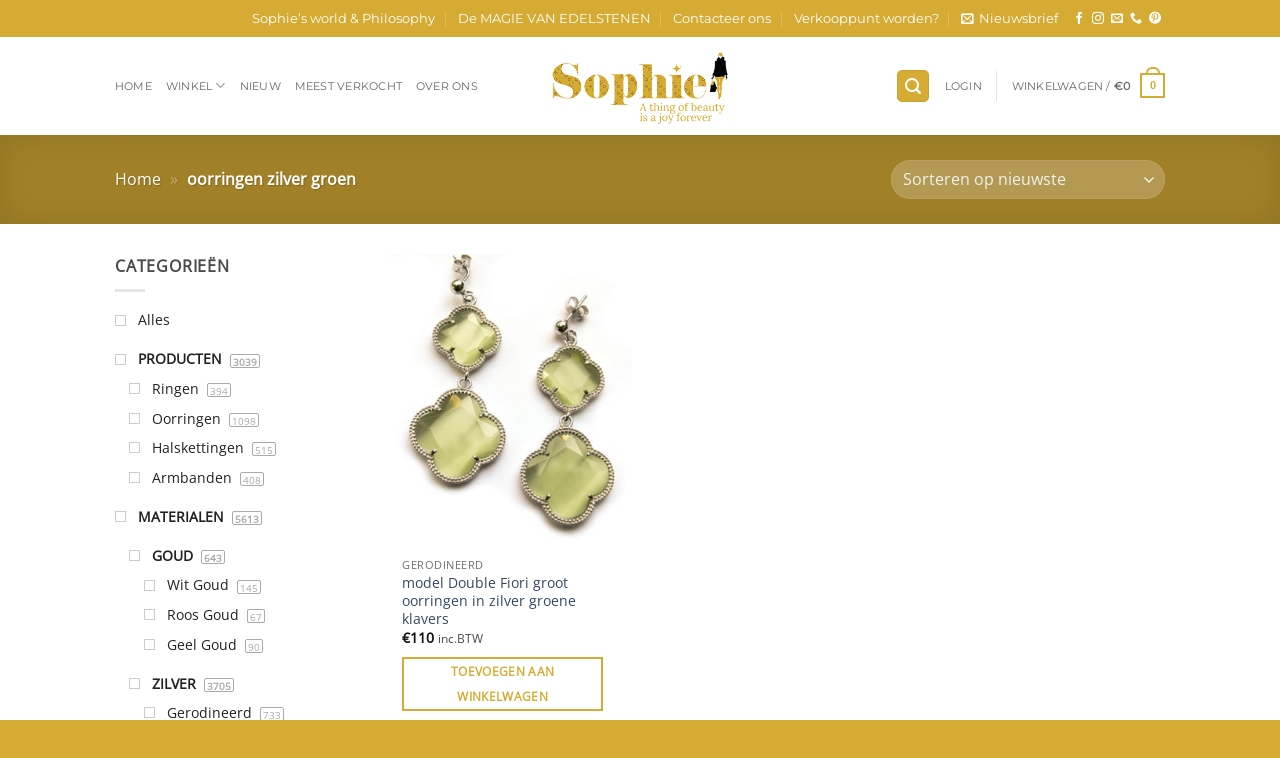

--- FILE ---
content_type: text/html; charset=UTF-8
request_url: https://www.sophiedesutter.be/product-tag/oorringen-zilver-groen/
body_size: 26579
content:

<!DOCTYPE html>
<html lang="nl-NL" class="loading-site no-js">
<head>
	<meta charset="UTF-8" />
	<link rel="profile" href="https://gmpg.org/xfn/11" />
	<link rel="pingback" href="https://www.sophiedesutter.be/xmlrpc.php" />

	<script type="2ad53e921af3fd1548f01759-text/javascript">(function(html){html.className = html.className.replace(/\bno-js\b/,'js')})(document.documentElement);</script>
<meta name='robots' content='index, follow, max-image-preview:large, max-snippet:-1, max-video-preview:-1' />
<meta name="viewport" content="width=device-width, initial-scale=1" />
	<!-- This site is optimized with the Yoast SEO plugin v26.8 - https://yoast.com/product/yoast-seo-wordpress/ -->
	<title>oorringen zilver groen Archieven - Sophie De Sutter Juwelen</title>
	<link rel="canonical" href="https://www.sophiedesutter.be/product-tag/oorringen-zilver-groen/" />
	<meta name="twitter:card" content="summary_large_image" />
	<meta name="twitter:title" content="oorringen zilver groen Archieven - Sophie De Sutter Juwelen" />
	<script type="application/ld+json" class="yoast-schema-graph">{"@context":"https://schema.org","@graph":[{"@type":"CollectionPage","@id":"https://www.sophiedesutter.be/product-tag/oorringen-zilver-groen/","url":"https://www.sophiedesutter.be/product-tag/oorringen-zilver-groen/","name":"oorringen zilver groen Archieven - Sophie De Sutter Juwelen","isPartOf":{"@id":"https://www.sophiedesutter.be/#website"},"primaryImageOfPage":{"@id":"https://www.sophiedesutter.be/product-tag/oorringen-zilver-groen/#primaryimage"},"image":{"@id":"https://www.sophiedesutter.be/product-tag/oorringen-zilver-groen/#primaryimage"},"thumbnailUrl":"https://www.sophiedesutter.be/wp-content/uploads/2015/02/L1110354a.jpg","breadcrumb":{"@id":"https://www.sophiedesutter.be/product-tag/oorringen-zilver-groen/#breadcrumb"},"inLanguage":"nl-NL"},{"@type":"ImageObject","inLanguage":"nl-NL","@id":"https://www.sophiedesutter.be/product-tag/oorringen-zilver-groen/#primaryimage","url":"https://www.sophiedesutter.be/wp-content/uploads/2015/02/L1110354a.jpg","contentUrl":"https://www.sophiedesutter.be/wp-content/uploads/2015/02/L1110354a.jpg","width":500,"height":375,"caption":"model Double Fiori groot oorringen in zilver groene klavers - Medaillon"},{"@type":"BreadcrumbList","@id":"https://www.sophiedesutter.be/product-tag/oorringen-zilver-groen/#breadcrumb","itemListElement":[{"@type":"ListItem","position":1,"name":"Home","item":"https://www.sophiedesutter.be/"},{"@type":"ListItem","position":2,"name":"oorringen zilver groen"}]},{"@type":"WebSite","@id":"https://www.sophiedesutter.be/#website","url":"https://www.sophiedesutter.be/","name":"Sophie De Sutter Juwelen","description":"Juwelen en sieraden, rechtstreeks van de maker","publisher":{"@id":"https://www.sophiedesutter.be/#organization"},"potentialAction":[{"@type":"SearchAction","target":{"@type":"EntryPoint","urlTemplate":"https://www.sophiedesutter.be/?s={search_term_string}"},"query-input":{"@type":"PropertyValueSpecification","valueRequired":true,"valueName":"search_term_string"}}],"inLanguage":"nl-NL"},{"@type":"Organization","@id":"https://www.sophiedesutter.be/#organization","name":"Sophiedesutter.be!","url":"https://www.sophiedesutter.be/","logo":{"@type":"ImageObject","inLanguage":"nl-NL","@id":"https://www.sophiedesutter.be/#/schema/logo/image/","url":"","contentUrl":"","caption":"Sophiedesutter.be!"},"image":{"@id":"https://www.sophiedesutter.be/#/schema/logo/image/"},"sameAs":["https://www.facebook.com/JuwelenSophieDeSutter/"]}]}</script>
	<!-- / Yoast SEO plugin. -->


<link rel='dns-prefetch' href='//player.vimeo.com' />
<link rel='prefetch' href='https://www.sophiedesutter.be/wp-content/themes/flatsome/assets/js/flatsome.js?ver=e2eddd6c228105dac048' />
<link rel='prefetch' href='https://www.sophiedesutter.be/wp-content/themes/flatsome/assets/js/chunk.slider.js?ver=3.20.4' />
<link rel='prefetch' href='https://www.sophiedesutter.be/wp-content/themes/flatsome/assets/js/chunk.popups.js?ver=3.20.4' />
<link rel='prefetch' href='https://www.sophiedesutter.be/wp-content/themes/flatsome/assets/js/chunk.tooltips.js?ver=3.20.4' />
<link rel='prefetch' href='https://www.sophiedesutter.be/wp-content/themes/flatsome/assets/js/woocommerce.js?ver=1c9be63d628ff7c3ff4c' />
<link rel="alternate" type="application/rss+xml" title="Sophie De Sutter Juwelen &raquo; feed" href="https://www.sophiedesutter.be/feed/" />
<link rel="alternate" type="application/rss+xml" title="Sophie De Sutter Juwelen &raquo; reacties feed" href="https://www.sophiedesutter.be/comments/feed/" />
<link rel="alternate" type="application/rss+xml" title="Sophie De Sutter Juwelen &raquo; oorringen zilver groen Tag feed" href="https://www.sophiedesutter.be/product-tag/oorringen-zilver-groen/feed/" />
<style id='wp-img-auto-sizes-contain-inline-css' type='text/css'>
img:is([sizes=auto i],[sizes^="auto," i]){contain-intrinsic-size:3000px 1500px}
/*# sourceURL=wp-img-auto-sizes-contain-inline-css */
</style>
<link rel='stylesheet' id='contact-form-7-css' href='https://www.sophiedesutter.be/wp-content/plugins/contact-form-7/includes/css/styles.css?ver=6.1.4' type='text/css' media='all' />
<link rel='stylesheet' id='frontcss-css' href='https://www.sophiedesutter.be/wp-content/plugins/product-video-for-woocommerce/front/css/afpv_front.css?ver=3.4.1' type='text/css' media='all' />
<link rel='stylesheet' id='fontawesome-icons-css' href='https://www.sophiedesutter.be/wp-content/plugins/product-video-for-woocommerce/front/js/fontawesome/css/fontawesome.min.css?ver=6.0.0' type='text/css' media='all' />
<link rel='stylesheet' id='fontawesome-min-css' href='https://www.sophiedesutter.be/wp-content/plugins/product-video-for-woocommerce/front/js/fontawesome/css/all.min.css?ver=6.0.0' type='text/css' media='all' />
<link rel='stylesheet' id='slick-css-css' href='https://www.sophiedesutter.be/wp-content/plugins/product-video-for-woocommerce/front/js/slick/slick.css?ver=1.0' type='text/css' media='' />
<link rel='stylesheet' id='slick-theme-css-css' href='https://www.sophiedesutter.be/wp-content/plugins/product-video-for-woocommerce/front/js/slick/slick-theme.css?ver=1.0' type='text/css' media='' />
<link rel='stylesheet' id='slick-lightbox-css-css' href='https://www.sophiedesutter.be/wp-content/plugins/product-video-for-woocommerce/front/js/slick/slick-lightbox.css?ver=1.0' type='text/css' media='' />
<style id='woocommerce-inline-inline-css' type='text/css'>
.woocommerce form .form-row .required { visibility: visible; }
/*# sourceURL=woocommerce-inline-inline-css */
</style>
<link rel='stylesheet' id='wcst_public_css-css' href='https://www.sophiedesutter.be/wp-content/plugins/xl-woocommerce-sales-triggers/assets/css/wcst_combined.css?ver=2.12.0' type='text/css' media='all' />
<link rel='stylesheet' id='mollie-applepaydirect-css' href='https://www.sophiedesutter.be/wp-content/plugins/mollie-payments-for-woocommerce/public/css/mollie-applepaydirect.min.css?ver=1769236182' type='text/css' media='screen' />
<link rel='stylesheet' id='flatsome-main-css' href='https://www.sophiedesutter.be/wp-content/themes/flatsome/assets/css/flatsome.css?ver=3.20.4' type='text/css' media='all' />
<style id='flatsome-main-inline-css' type='text/css'>
@font-face {
				font-family: "fl-icons";
				font-display: block;
				src: url(https://www.sophiedesutter.be/wp-content/themes/flatsome/assets/css/icons/fl-icons.eot?v=3.20.4);
				src:
					url(https://www.sophiedesutter.be/wp-content/themes/flatsome/assets/css/icons/fl-icons.eot#iefix?v=3.20.4) format("embedded-opentype"),
					url(https://www.sophiedesutter.be/wp-content/themes/flatsome/assets/css/icons/fl-icons.woff2?v=3.20.4) format("woff2"),
					url(https://www.sophiedesutter.be/wp-content/themes/flatsome/assets/css/icons/fl-icons.ttf?v=3.20.4) format("truetype"),
					url(https://www.sophiedesutter.be/wp-content/themes/flatsome/assets/css/icons/fl-icons.woff?v=3.20.4) format("woff"),
					url(https://www.sophiedesutter.be/wp-content/themes/flatsome/assets/css/icons/fl-icons.svg?v=3.20.4#fl-icons) format("svg");
			}
/*# sourceURL=flatsome-main-inline-css */
</style>
<link rel='stylesheet' id='flatsome-shop-css' href='https://www.sophiedesutter.be/wp-content/themes/flatsome/assets/css/flatsome-shop.css?ver=3.20.4' type='text/css' media='all' />
<link rel='stylesheet' id='prdctfltr-css' href='https://www.sophiedesutter.be/wp-content/plugins/prdctfltr/includes/css/styles.css?ver=8.2.0' type='text/css' media='all' />
<script type="2ad53e921af3fd1548f01759-text/javascript" src="https://www.sophiedesutter.be/wp-includes/js/dist/hooks.min.js?ver=dd5603f07f9220ed27f1" id="wp-hooks-js"></script>
<script type="2ad53e921af3fd1548f01759-text/javascript" src="https://www.sophiedesutter.be/wp-includes/js/jquery/jquery.min.js?ver=3.7.1" id="jquery-core-js"></script>
<script type="2ad53e921af3fd1548f01759-text/javascript" src="https://www.sophiedesutter.be/wp-includes/js/jquery/jquery-migrate.min.js?ver=3.4.1" id="jquery-migrate-js"></script>
<script type="2ad53e921af3fd1548f01759-text/javascript" src="https://www.sophiedesutter.be/wp-content/plugins/product-video-for-woocommerce/front/js/html5lightbox.js?ver=1.0.0" id="html5lightbox-js"></script>
<script type="2ad53e921af3fd1548f01759-text/javascript" src="https://www.sophiedesutter.be/wp-content/plugins/product-video-for-woocommerce/front/js/slick/slick.js?ver=1.8.1" id="slick-js-js"></script>
<script type="2ad53e921af3fd1548f01759-text/javascript" src="https://www.sophiedesutter.be/wp-content/plugins/product-video-for-woocommerce/front/js/slick/slick-lightbox.min.js?ver=2.0" id="slick-lightbox-min-js-js"></script>
<script type="2ad53e921af3fd1548f01759-text/javascript" src="https://www.sophiedesutter.be/wp-content/plugins/product-video-for-woocommerce/front/js/slick/slick-lightbox.js?ver=2.0" id="slick-lightbox-js-js"></script>
<script type="2ad53e921af3fd1548f01759-text/javascript" id="afpv-front-js-extra">
/* <![CDATA[ */
var afpv_gallery_thumb_setting = {"afpv_gallery_pos":"pv_gallery_thumbnail_bottom_position","afpv_gallery_thumbnail_to_show":"2","afpv_arrows_gallery_controller":"no","afpv_dots_gallery_controller":"false","active_theme":"flatsome","current_page":"","vimeo_mute":"1"};
//# sourceURL=afpv-front-js-extra
/* ]]> */
</script>
<script type="2ad53e921af3fd1548f01759-text/javascript" src="https://www.sophiedesutter.be/wp-content/plugins/product-video-for-woocommerce/front/js/afpv-custom-gallery.js?ver=2.0.0" id="afpv-front-js"></script>
<script type="2ad53e921af3fd1548f01759-text/javascript" src="https://www.sophiedesutter.be/wp-content/plugins/woocommerce/assets/js/jquery-blockui/jquery.blockUI.min.js?ver=2.7.0-wc.10.4.3" id="wc-jquery-blockui-js" data-wp-strategy="defer"></script>
<script type="2ad53e921af3fd1548f01759-text/javascript" id="wc-add-to-cart-js-extra">
/* <![CDATA[ */
var wc_add_to_cart_params = {"ajax_url":"/wp-admin/admin-ajax.php","wc_ajax_url":"/?wc-ajax=%%endpoint%%","i18n_view_cart":"Bekijk winkelwagen","cart_url":"https://www.sophiedesutter.be/kar/","is_cart":"","cart_redirect_after_add":"no"};
//# sourceURL=wc-add-to-cart-js-extra
/* ]]> */
</script>
<script type="2ad53e921af3fd1548f01759-text/javascript" src="https://www.sophiedesutter.be/wp-content/plugins/woocommerce/assets/js/frontend/add-to-cart.min.js?ver=10.4.3" id="wc-add-to-cart-js" defer="defer" data-wp-strategy="defer"></script>
<script type="2ad53e921af3fd1548f01759-text/javascript" src="https://www.sophiedesutter.be/wp-content/plugins/woocommerce/assets/js/js-cookie/js.cookie.min.js?ver=2.1.4-wc.10.4.3" id="wc-js-cookie-js" data-wp-strategy="defer"></script>
<script type="2ad53e921af3fd1548f01759-text/javascript" id="wpm-js-extra">
/* <![CDATA[ */
var wpm = {"ajax_url":"https://www.sophiedesutter.be/wp-admin/admin-ajax.php","root":"https://www.sophiedesutter.be/wp-json/","nonce_wp_rest":"e1333f5462","nonce_ajax":"a4772d6f56"};
//# sourceURL=wpm-js-extra
/* ]]> */
</script>
<script type="2ad53e921af3fd1548f01759-text/javascript" src="https://www.sophiedesutter.be/wp-content/plugins/pixel-manager-pro-for-woocommerce/js/public/pro/wpm-public__premium_only.p1.min.js?ver=1.54.1" id="wpm-js"></script>
<meta name="facebook-domain-verification" content="kxwnpw5r5sbkat03c1gza55ua6bpg4" />
<meta name="robots" content="max-image-preview:large">
<!-- Global site tag (gtag.js) - Google Analytics -->
<script async src="https://www.googletagmanager.com/gtag/js?id=UA-76951908-1" type="2ad53e921af3fd1548f01759-text/javascript"></script>
<script type="2ad53e921af3fd1548f01759-text/javascript">
  window.dataLayer = window.dataLayer || [];
  function gtag(){dataLayer.push(arguments);}
  gtag('js', new Date());

  gtag('config', 'UA-76951908-1');
</script>

<!-- Event snippet for Aankoop conversion page -->
<script type="2ad53e921af3fd1548f01759-text/javascript">
  gtag('event', 'conversion', {
      'send_to': 'AW-477084856/xBQeCKrE1ZICELj5vuMB',
      'transaction_id': ''
  });
</script>
	<noscript><style>.woocommerce-product-gallery{ opacity: 1 !important; }</style></noscript>
	
<!-- START Pixel Manager for WooCommerce -->

		<script type="2ad53e921af3fd1548f01759-text/javascript">

			window.wpmDataLayer = window.wpmDataLayer || {};
			window.wpmDataLayer = Object.assign(window.wpmDataLayer, {"cart":{},"cart_item_keys":{},"version":{"number":"1.54.1","pro":true,"eligible_for_updates":true,"distro":"fms","beta":false,"show":true},"pixels":{"google":{"linker":{"settings":null},"user_id":true,"ads":{"conversion_ids":{"AW-477084856":"8AF-CK2_juEDELj5vuMB"},"dynamic_remarketing":{"status":true,"id_type":"post_id","send_events_with_parent_ids":true},"google_business_vertical":"retail","phone_conversion_number":"","phone_conversion_label":""},"analytics":{"ga4":{"measurement_id":"G-B0BHVNBFBS","parameters":{},"mp_active":false,"debug_mode":false,"page_load_time_tracking":false},"id_type":"post_id"},"tag_id":"AW-477084856","tag_id_suppressed":[],"tag_gateway":{"measurement_path":""},"tcf_support":false,"consent_mode":{"is_active":true,"wait_for_update":500,"ads_data_redaction":false,"url_passthrough":true},"enhanced_conversions":{"is_active":true}},"facebook":{"pixel_id":"704509789748268","dynamic_remarketing":{"id_type":"post_id"},"capi":true,"advanced_matching":true,"exclusion_patterns":[],"fbevents_js_url":"https://connect.facebook.net/en_US/fbevents.js"}},"shop":{"list_name":"Product Tag | oorringen zilver groen","list_id":"product_tag.oorringen-zilver-groen","page_type":"product_tag","currency":"EUR","selectors":{"addToCart":[],"beginCheckout":[]},"order_duplication_prevention":true,"view_item_list_trigger":{"test_mode":false,"background_color":"green","opacity":0.5,"repeat":true,"timeout":1000,"threshold":0.8000000000000000444089209850062616169452667236328125},"variations_output":true,"session_active":false},"page":{"id":3503,"title":"model Double Fiori groot oorringen in zilver groene klavers","type":"product","categories":[],"parent":{"id":0,"title":"model Double Fiori groot oorringen in zilver groene klavers","type":"product","categories":[]}},"general":{"user_logged_in":false,"scroll_tracking_thresholds":[],"page_id":3503,"exclude_domains":[],"server_2_server":{"active":true,"user_agent_exclude_patterns":[],"ip_exclude_list":[],"pageview_event_s2s":{"is_active":false,"pixels":["facebook"]}},"consent_management":{"explicit_consent":false},"lazy_load_pmw":false,"chunk_base_path":"https://www.sophiedesutter.be/wp-content/plugins/pixel-manager-pro-for-woocommerce/js/public/pro/","modules":{"load_deprecated_functions":false}}});

		</script>

		
<!-- END Pixel Manager for WooCommerce -->
    <style>
        .woocommerce-messages .woocommerce-info {
            margin-left: auto;
            margin-right: auto;
            color: inherit
        }

        .woocommerce-messages .woocommerce-info a.button.wc-forward {
            float: left
        }
    </style>
	<link rel="icon" href="https://www.sophiedesutter.be/wp-content/uploads/2015/01/favicon.ico" sizes="32x32" />
<link rel="icon" href="https://www.sophiedesutter.be/wp-content/uploads/2015/01/favicon.ico" sizes="192x192" />
<link rel="apple-touch-icon" href="https://www.sophiedesutter.be/wp-content/uploads/2015/01/favicon.ico" />
<meta name="msapplication-TileImage" content="https://www.sophiedesutter.be/wp-content/uploads/2015/01/favicon.ico" />
<meta name="generator" content="XforWooCommerce.com - Product Filter for WooCommerce"/><style id="custom-css" type="text/css">:root {--primary-color: #d6ab34;--fs-color-primary: #d6ab34;--fs-color-secondary: #C05530;--fs-color-success: #627D47;--fs-color-alert: #b20000;--fs-color-base: #4a4a4a;--fs-experimental-link-color: #334862;--fs-experimental-link-color-hover: #111;}.tooltipster-base {--tooltip-color: #fff;--tooltip-bg-color: #000;}.off-canvas-right .mfp-content, .off-canvas-left .mfp-content {--drawer-width: 300px;}.off-canvas .mfp-content.off-canvas-cart {--drawer-width: 360px;}.header-main{height: 98px}#logo img{max-height: 98px}#logo{width:192px;}.header-bottom{min-height: 55px}.header-top{min-height: 37px}.transparent .header-main{height: 90px}.transparent #logo img{max-height: 90px}.has-transparent + .page-title:first-of-type,.has-transparent + #main > .page-title,.has-transparent + #main > div > .page-title,.has-transparent + #main .page-header-wrapper:first-of-type .page-title{padding-top: 120px;}.header.show-on-scroll,.stuck .header-main{height:70px!important}.stuck #logo img{max-height: 70px!important}.header-bottom {background-color: #f1f1f1}.header-main .nav > li > a{line-height: 16px }.header-wrapper:not(.stuck) .header-main .header-nav{margin-top: -1px }@media (max-width: 549px) {.header-main{height: 70px}#logo img{max-height: 70px}}.nav-dropdown-has-arrow.nav-dropdown-has-border li.has-dropdown:before{border-bottom-color: #fff;}.nav .nav-dropdown{border-color: #fff }.nav-dropdown{font-size:95%}.nav-dropdown-has-arrow li.has-dropdown:after{border-bottom-color: #FFF;}.nav .nav-dropdown{background-color: #FFF}.header-top{background-color:#d6ab34!important;}body{font-family: "Open Sans", sans-serif;}.nav > li > a {font-family: Montserrat, sans-serif;}.mobile-sidebar-levels-2 .nav > li > ul > li > a {font-family: Montserrat, sans-serif;}.nav > li > a,.mobile-sidebar-levels-2 .nav > li > ul > li > a {font-weight: 400;font-style: normal;}h1,h2,h3,h4,h5,h6,.heading-font, .off-canvas-center .nav-sidebar.nav-vertical > li > a{font-family: "Slabo 27px", sans-serif;}h1,h2,h3,h4,h5,h6,.heading-font,.banner h1,.banner h2 {font-weight: 400;font-style: normal;}.alt-font{font-family: "Dancing Script", sans-serif;}.alt-font {font-weight: 400!important;font-style: normal!important;}.header:not(.transparent) .top-bar-nav > li > a {color: #ffffff;}.has-equal-box-heights .box-image {padding-top: 119%;}@media screen and (min-width: 550px){.products .box-vertical .box-image{min-width: 500px!important;width: 500px!important;}}.footer-1{background-color: #edeff1}.footer-2{background-color: #edeff1}.absolute-footer, html{background-color: #d6ab34}.nav-vertical-fly-out > li + li {border-top-width: 1px; border-top-style: solid;}/* Custom CSS */.grecaptcha-badge{display:none;}span.mod.section-title-main:hover {color: white;}a.button.success.is-large.homepage-dd-banner.mod {border: 2px solid #e5e5e5;}a.button.success.is-large.homepage-dd-banner.mod:hover {background: #d6ab34 !important;border: 2px solid #d6ab34; }a.button.success.is-large.homepage-dd-banner.mod:hover span {color: white;}span.mod.section-title-main {padding: 5px 22px;}span.mod.section-title-main a {padding-left: 0;}span.mod.section-title-main a {font-size: 1em !important;}span.section-title-main a {color: #222;}span.mod.section-title-main:hover a {color: white !important;}span.mod.section-title-main:hover {background: #d6ab34;}.simple_button:hover {color: white !important;}.label-new.menu-item > a:after{content:"Nieuw";}.label-hot.menu-item > a:after{content:"Hot";}.label-sale.menu-item > a:after{content:"Aanbieding";}.label-popular.menu-item > a:after{content:"Populair";}</style>		<style type="text/css" id="wp-custom-css">
			// header

.featured-title .page-title-inner {
	padding-top: 12px;
	padding-bottom: 12px;
}
.page-header__secondary {
    background: #a08027;
}
.header-nav .nav-dropdown>li.nav-dropdown-col {
	    min-width: 220px;
}
span.mod.section-title-main { color: #222; }
.header-nav .nav-dropdown.nav-dropdown-default>li>a,
.header-nav .nav-dropdown.nav-dropdown-default>li,
.header-nav .nav-column li>a{
	padding: 7px 0;
	font-size: 14px !important;
	border: none !important;
}

.header-nav .nav-dropdown .menu-item-has-children>a {
		font-size: 0.9em !important;
}

.header-nav .nav-dropdown .dropdown-main-title a {
	    text-transform: uppercase;
	font-size: 0.9em !important;
    font-weight: bolder;
    color: #000;
}

.sub-menu.nav-dropdown .sub-menu {
	padding-left: 10px;
}

.header-nav .nav-dropdown .nav-dropdown-col .menu-item-has-children {
    margin-top: 7px;
}

.header-nav .nav-column li>a::before {
    content: "\2022";
    color: #d6ab34;
    font-weight: bold;
    display: inline-block;
    width: 1em;
    margin-left: -0.7em;
}

.header-nav .nav-dropdown .dropdown-main-title a:before,
.header-nav .nav-dropdown .menu-item-has-children>a:before {
	display: none !important;
}

.homepage-dd-banner > span {
	color: #222;
}

// ###################################
// dd newsletter in footer

.dd-footer-newsletter {
	margin-top: 3em;
}

.dd-footer-newsletter .flex-col.flex-grow {
	padding-right: 0px;
}


.dd-footer-newsletter .flex-col.ml-half {
	margin-left: 0;
}


.dd-footer-newsletter .wpcf7-form-control.wpcf7-submit.button {
	    border-radius: 0;
}


.dd-footer-newsletter .wpcf7-form-control.wpcf7-text.wpcf7-email {
	border-radius:  0;
}

// fix main banner to the front page

.banner-grid .banner-layers > .fill {
	z-index: 2 !important;
}

.homepage-dd-banner {
	    background: rgba(255, 255, 255, 0.85) !important;
	background: #fff !important;
}

.banner-grid-wrapper .banner.has-hover .text-box-content,
.banner-grid-wrapper .banner.has-hover  .text-box{
	z-index: 0 !important;
	position: relative;
}

.dd-main-banner-homepage .banner.has-hover .text-box-content {
	z-index: initial !important;
	position: static;
}

.banner-grid .banner-layers > .fill {
	z-index: 2 !important;
}

.dd-main-banner-homepage .banner-layers > .fill {
	z-index: initial !important;
}

.dd-main-banner-homepage .banner-layers {
	max-width: 100% !important;
}

.homepage-dd-banner > span {
	font-family: "Slabo 27px", sans-serif;
}

.pfw--has-childeren > .prdctfltr_sub > label.pfw--has-childeren {
	margin-left: 8px;
}

label:not(.pfw--has-childeren) {
	font-weight: 400;
}

.pfw--has-childeren {
	margin-top: 15px;
}

.prdctfltr_checkboxes .prdctfltr_sub {
    margin-left: 0.9em;
}

.prdctfltr_wc .prdctfltr_side_lables.prdctfltr_terms_customized.prdctfltr_terms_customized_color .prdctfltr_customize_block .prdctfltr_customize_color_text {
	box-sizing: border-box;
	width: auto;
	height: auto;
}

.prdctfltr_wc .prdctfltr_side_lables.prdctfltr_terms_customized.prdctfltr_terms_customized_color .prdctfltr_customize_block {
	margin-bottom: 10px;
}

div.prdctfltr_terms_customized_image label.prdctfltr_ft_none .prdctfltr_customize_block:after, div.prdctfltr_terms_customized_color label.prdctfltr_ft_none .prdctfltr_customize_block:after, .pf_adptv_click .prdctfltr_woocommerce_ordering div.prdctfltr_terms_customized_image .pf_adoptive_hide .prdctfltr_customize_block:after, .pf_adptv_unclick .prdctfltr_woocommerce_ordering div.prdctfltr_terms_customized_image .pf_adoptive_hide .prdctfltr_customize_block:after, .pf_adptv_click .prdctfltr_woocommerce_ordering div.prdctfltr_terms_customized_color .pf_adoptive_hide .prdctfltr_customize_block:after, .pf_adptv_unclick .prdctfltr_woocommerce_ordering div.prdctfltr_terms_customized_color .pf_adoptive_hide .prdctfltr_customize_block:after {
		background-size: contain;
    background-repeat: no-repeat;
		background-position: left;
}

.disabled.menu-item > a {
	pointer-events: none;
}

#nav_menu-2 {
/* 	display: none !important; */
	padding-right: 7% !important;
}

#nav_menu-2 ul.menu>li {
	font-size: 14px;
	
}

#nav_menu-2 ul.menu>li>a {
	padding: 10px 0 !important;
}

#nav_menu-2 ul.sub-menu li a {
	    padding: 5px 0;
}

#nav_menu-2 ul.menu>li:first-child {
	border-top: none !important;
/* 	border-bottom: none !important; */
}

#nav_menu-2 ul.menu>li {
	border-top: none !important;
	border-bottom: 1px solid rgba(0,0,0,.1);
}


/* Popup settings */

#sgpb-popup-dialog-main-div {
	border: none !important;
	box-shadow:  none !important;
	padding: 40px 50px !important;
	background-color: transparent !important;
	min-width: 700px;
}

.sgpb-popup-dialog-main-div-theme-wrapper-1 .sgpb-popup-close-button-1 {
	bottom: auto !important;
	top: 10px;
}


.dd-footer-newsletter-popup {
	max-width: 450px;
}

.dd-footer-newsletter-popup h3 {
		font-size: 2em;
		padding: 0;
    font-weight: normal;
    margin-top: 0.2em;
    margin-bottom: 0.2em;
    line-height: 1; 
		color: #fff;
}

.dd-footer-newsletter-popup .dd-footer-newsletter-popup__title {
		color: #f1f1f1;
		padding: 0;
    margin-top: 0;
    margin-bottom: 1em;
	text-transform: uppercase !important;
}

.dd-footer-newsletter-popup > p {
	color: #f1f1f1;
	    font-size: 1.3em;
}

.dd-footer-newsletter-popup .mc4wp-form , .dd-footer-newsletter-popup .mc4wp-form .mc4wp-form-fields{
	display: flex;
	align-items: flex-end;
	margin-bottom: 0px;
	flex-wrap: wrap;
}

.dd-footer-newsletter-popup .mc4wp-form  p,
.dd-footer-newsletter-popup .mc4wp-form  label {
	margin-bottom: 0 !important;
}

.dd-footer-newsletter-popup .mc4wp-form input:not([type="submit"]) {
		background-color: rgba(255,255,255,.2) !important;
    border-color: rgba(255,255,255,.09) !important;
    color: #fff !important;
    border-radius: 99px !important;
    border: 1px solid #ddd !important;
    padding: 0 0.75em !important;
    height: 39px !important;
    margin-bottom: 0px !important;
    font-size: .97em !important;
}

.dd-footer-newsletter-popup .mc4wp-form input[type="submit"] {
	border: 1px solid transparent;
		margin-left: 15px !important;
    margin-right: 0 !important;
    border-radius: 99px !important;
    line-height: 2.4em !important;
    min-height: 2.5em !important;
    padding: 0 1.2em !important;
    font-size: .97em !important;
    letter-spacing: .03em !important;
    margin-bottom: 0 !important;
}

.mc4wp-alert.mc4wp-notice {
	    margin-top: 15px;
    color: #fff;
    background: #1fa95d;
    border-radius: 5px;
    padding: 5px 10px;
}

.widget_instagram-feed-widget {
	padding: 0 !important;
	margin-bottom: 0 !important;
}

#sb_instagram .sbi_follow_btn a {
    background: #408bd1;
    background-color: #d6ab34;
    border-radius: 0px;
    color: #fff;
    text-transform: uppercase;
    padding: 10px 20px;
    font-weight: 700;
}

#sb_instagram .sbi_follow_btn a:focus, #sb_instagram .sbi_follow_btn a:hover{
	background: #896e22 !important;
		box-shadow: inset 0 0 10px 20px #896e22;
}

#sb_instagram #sbi_load {
	  transform: translateY(-50%) !important;
    position: absolute !important;
    z-index: 9 !important;
    top: 50% !important;
}

#sb_instagram {
	position: relative;
}

@media (max-width: 480px) {
	
	#sgpb-popup-dialog-main-div {
		padding-left: 20px !important;
		padding-right: 20px !important;
	}
	
	.dd-footer-newsletter-popup h3 {
			font-size: 1.5em;
			line-height: 1.2 !important;
	}
	
	.dd-footer-newsletter-popup > p {
    color: #f1f1f1;
    font-size: 1.1em;
    line-height: 1.4;
	}
	
	.dd-footer-newsletter-popup .dd-footer-newsletter-popup__title {
		    margin-bottom: 0.5em;
	}
	
	.dd-footer-newsletter-popup .mc4wp-form input[type="submit"] {
		margin-left: 8px !important;
		padding: 0 1.5em !important;
		height: 41px !important;
		font-size: 0.8em !important;
	}
	
	.dd-footer-newsletter-popup .mc4wp-form input:not([type="submit"]) {
		max-width: 140px;
	}
	
}

.mfp-content > aside#prdctfltr-2 {
	padding: 30px 20px !important;
}

@media (max-width: 849px) {
	.dd_neiuw_products_grid {
		max-width: 100% !important;
    flex-basis: 100% !important;
	}
}


		</style>
		<style id="kirki-inline-styles">/* latin-ext */
@font-face {
  font-family: 'Slabo 27px';
  font-style: normal;
  font-weight: 400;
  font-display: swap;
  src: url(https://www.sophiedesutter.be/wp-content/fonts/slabo-27px/mFT0WbgBwKPR_Z4hGN2qgxED1XJ7.woff2) format('woff2');
  unicode-range: U+0100-02BA, U+02BD-02C5, U+02C7-02CC, U+02CE-02D7, U+02DD-02FF, U+0304, U+0308, U+0329, U+1D00-1DBF, U+1E00-1E9F, U+1EF2-1EFF, U+2020, U+20A0-20AB, U+20AD-20C0, U+2113, U+2C60-2C7F, U+A720-A7FF;
}
/* latin */
@font-face {
  font-family: 'Slabo 27px';
  font-style: normal;
  font-weight: 400;
  font-display: swap;
  src: url(https://www.sophiedesutter.be/wp-content/fonts/slabo-27px/mFT0WbgBwKPR_Z4hGN2qgx8D1Q.woff2) format('woff2');
  unicode-range: U+0000-00FF, U+0131, U+0152-0153, U+02BB-02BC, U+02C6, U+02DA, U+02DC, U+0304, U+0308, U+0329, U+2000-206F, U+20AC, U+2122, U+2191, U+2193, U+2212, U+2215, U+FEFF, U+FFFD;
}/* cyrillic-ext */
@font-face {
  font-family: 'Open Sans';
  font-style: normal;
  font-weight: 400;
  font-stretch: 100%;
  font-display: swap;
  src: url(https://www.sophiedesutter.be/wp-content/fonts/open-sans/memSYaGs126MiZpBA-UvWbX2vVnXBbObj2OVZyOOSr4dVJWUgsjZ0B4taVIGxA.woff2) format('woff2');
  unicode-range: U+0460-052F, U+1C80-1C8A, U+20B4, U+2DE0-2DFF, U+A640-A69F, U+FE2E-FE2F;
}
/* cyrillic */
@font-face {
  font-family: 'Open Sans';
  font-style: normal;
  font-weight: 400;
  font-stretch: 100%;
  font-display: swap;
  src: url(https://www.sophiedesutter.be/wp-content/fonts/open-sans/memSYaGs126MiZpBA-UvWbX2vVnXBbObj2OVZyOOSr4dVJWUgsjZ0B4kaVIGxA.woff2) format('woff2');
  unicode-range: U+0301, U+0400-045F, U+0490-0491, U+04B0-04B1, U+2116;
}
/* greek-ext */
@font-face {
  font-family: 'Open Sans';
  font-style: normal;
  font-weight: 400;
  font-stretch: 100%;
  font-display: swap;
  src: url(https://www.sophiedesutter.be/wp-content/fonts/open-sans/memSYaGs126MiZpBA-UvWbX2vVnXBbObj2OVZyOOSr4dVJWUgsjZ0B4saVIGxA.woff2) format('woff2');
  unicode-range: U+1F00-1FFF;
}
/* greek */
@font-face {
  font-family: 'Open Sans';
  font-style: normal;
  font-weight: 400;
  font-stretch: 100%;
  font-display: swap;
  src: url(https://www.sophiedesutter.be/wp-content/fonts/open-sans/memSYaGs126MiZpBA-UvWbX2vVnXBbObj2OVZyOOSr4dVJWUgsjZ0B4jaVIGxA.woff2) format('woff2');
  unicode-range: U+0370-0377, U+037A-037F, U+0384-038A, U+038C, U+038E-03A1, U+03A3-03FF;
}
/* hebrew */
@font-face {
  font-family: 'Open Sans';
  font-style: normal;
  font-weight: 400;
  font-stretch: 100%;
  font-display: swap;
  src: url(https://www.sophiedesutter.be/wp-content/fonts/open-sans/memSYaGs126MiZpBA-UvWbX2vVnXBbObj2OVZyOOSr4dVJWUgsjZ0B4iaVIGxA.woff2) format('woff2');
  unicode-range: U+0307-0308, U+0590-05FF, U+200C-2010, U+20AA, U+25CC, U+FB1D-FB4F;
}
/* math */
@font-face {
  font-family: 'Open Sans';
  font-style: normal;
  font-weight: 400;
  font-stretch: 100%;
  font-display: swap;
  src: url(https://www.sophiedesutter.be/wp-content/fonts/open-sans/memSYaGs126MiZpBA-UvWbX2vVnXBbObj2OVZyOOSr4dVJWUgsjZ0B5caVIGxA.woff2) format('woff2');
  unicode-range: U+0302-0303, U+0305, U+0307-0308, U+0310, U+0312, U+0315, U+031A, U+0326-0327, U+032C, U+032F-0330, U+0332-0333, U+0338, U+033A, U+0346, U+034D, U+0391-03A1, U+03A3-03A9, U+03B1-03C9, U+03D1, U+03D5-03D6, U+03F0-03F1, U+03F4-03F5, U+2016-2017, U+2034-2038, U+203C, U+2040, U+2043, U+2047, U+2050, U+2057, U+205F, U+2070-2071, U+2074-208E, U+2090-209C, U+20D0-20DC, U+20E1, U+20E5-20EF, U+2100-2112, U+2114-2115, U+2117-2121, U+2123-214F, U+2190, U+2192, U+2194-21AE, U+21B0-21E5, U+21F1-21F2, U+21F4-2211, U+2213-2214, U+2216-22FF, U+2308-230B, U+2310, U+2319, U+231C-2321, U+2336-237A, U+237C, U+2395, U+239B-23B7, U+23D0, U+23DC-23E1, U+2474-2475, U+25AF, U+25B3, U+25B7, U+25BD, U+25C1, U+25CA, U+25CC, U+25FB, U+266D-266F, U+27C0-27FF, U+2900-2AFF, U+2B0E-2B11, U+2B30-2B4C, U+2BFE, U+3030, U+FF5B, U+FF5D, U+1D400-1D7FF, U+1EE00-1EEFF;
}
/* symbols */
@font-face {
  font-family: 'Open Sans';
  font-style: normal;
  font-weight: 400;
  font-stretch: 100%;
  font-display: swap;
  src: url(https://www.sophiedesutter.be/wp-content/fonts/open-sans/memSYaGs126MiZpBA-UvWbX2vVnXBbObj2OVZyOOSr4dVJWUgsjZ0B5OaVIGxA.woff2) format('woff2');
  unicode-range: U+0001-000C, U+000E-001F, U+007F-009F, U+20DD-20E0, U+20E2-20E4, U+2150-218F, U+2190, U+2192, U+2194-2199, U+21AF, U+21E6-21F0, U+21F3, U+2218-2219, U+2299, U+22C4-22C6, U+2300-243F, U+2440-244A, U+2460-24FF, U+25A0-27BF, U+2800-28FF, U+2921-2922, U+2981, U+29BF, U+29EB, U+2B00-2BFF, U+4DC0-4DFF, U+FFF9-FFFB, U+10140-1018E, U+10190-1019C, U+101A0, U+101D0-101FD, U+102E0-102FB, U+10E60-10E7E, U+1D2C0-1D2D3, U+1D2E0-1D37F, U+1F000-1F0FF, U+1F100-1F1AD, U+1F1E6-1F1FF, U+1F30D-1F30F, U+1F315, U+1F31C, U+1F31E, U+1F320-1F32C, U+1F336, U+1F378, U+1F37D, U+1F382, U+1F393-1F39F, U+1F3A7-1F3A8, U+1F3AC-1F3AF, U+1F3C2, U+1F3C4-1F3C6, U+1F3CA-1F3CE, U+1F3D4-1F3E0, U+1F3ED, U+1F3F1-1F3F3, U+1F3F5-1F3F7, U+1F408, U+1F415, U+1F41F, U+1F426, U+1F43F, U+1F441-1F442, U+1F444, U+1F446-1F449, U+1F44C-1F44E, U+1F453, U+1F46A, U+1F47D, U+1F4A3, U+1F4B0, U+1F4B3, U+1F4B9, U+1F4BB, U+1F4BF, U+1F4C8-1F4CB, U+1F4D6, U+1F4DA, U+1F4DF, U+1F4E3-1F4E6, U+1F4EA-1F4ED, U+1F4F7, U+1F4F9-1F4FB, U+1F4FD-1F4FE, U+1F503, U+1F507-1F50B, U+1F50D, U+1F512-1F513, U+1F53E-1F54A, U+1F54F-1F5FA, U+1F610, U+1F650-1F67F, U+1F687, U+1F68D, U+1F691, U+1F694, U+1F698, U+1F6AD, U+1F6B2, U+1F6B9-1F6BA, U+1F6BC, U+1F6C6-1F6CF, U+1F6D3-1F6D7, U+1F6E0-1F6EA, U+1F6F0-1F6F3, U+1F6F7-1F6FC, U+1F700-1F7FF, U+1F800-1F80B, U+1F810-1F847, U+1F850-1F859, U+1F860-1F887, U+1F890-1F8AD, U+1F8B0-1F8BB, U+1F8C0-1F8C1, U+1F900-1F90B, U+1F93B, U+1F946, U+1F984, U+1F996, U+1F9E9, U+1FA00-1FA6F, U+1FA70-1FA7C, U+1FA80-1FA89, U+1FA8F-1FAC6, U+1FACE-1FADC, U+1FADF-1FAE9, U+1FAF0-1FAF8, U+1FB00-1FBFF;
}
/* vietnamese */
@font-face {
  font-family: 'Open Sans';
  font-style: normal;
  font-weight: 400;
  font-stretch: 100%;
  font-display: swap;
  src: url(https://www.sophiedesutter.be/wp-content/fonts/open-sans/memSYaGs126MiZpBA-UvWbX2vVnXBbObj2OVZyOOSr4dVJWUgsjZ0B4vaVIGxA.woff2) format('woff2');
  unicode-range: U+0102-0103, U+0110-0111, U+0128-0129, U+0168-0169, U+01A0-01A1, U+01AF-01B0, U+0300-0301, U+0303-0304, U+0308-0309, U+0323, U+0329, U+1EA0-1EF9, U+20AB;
}
/* latin-ext */
@font-face {
  font-family: 'Open Sans';
  font-style: normal;
  font-weight: 400;
  font-stretch: 100%;
  font-display: swap;
  src: url(https://www.sophiedesutter.be/wp-content/fonts/open-sans/memSYaGs126MiZpBA-UvWbX2vVnXBbObj2OVZyOOSr4dVJWUgsjZ0B4uaVIGxA.woff2) format('woff2');
  unicode-range: U+0100-02BA, U+02BD-02C5, U+02C7-02CC, U+02CE-02D7, U+02DD-02FF, U+0304, U+0308, U+0329, U+1D00-1DBF, U+1E00-1E9F, U+1EF2-1EFF, U+2020, U+20A0-20AB, U+20AD-20C0, U+2113, U+2C60-2C7F, U+A720-A7FF;
}
/* latin */
@font-face {
  font-family: 'Open Sans';
  font-style: normal;
  font-weight: 400;
  font-stretch: 100%;
  font-display: swap;
  src: url(https://www.sophiedesutter.be/wp-content/fonts/open-sans/memSYaGs126MiZpBA-UvWbX2vVnXBbObj2OVZyOOSr4dVJWUgsjZ0B4gaVI.woff2) format('woff2');
  unicode-range: U+0000-00FF, U+0131, U+0152-0153, U+02BB-02BC, U+02C6, U+02DA, U+02DC, U+0304, U+0308, U+0329, U+2000-206F, U+20AC, U+2122, U+2191, U+2193, U+2212, U+2215, U+FEFF, U+FFFD;
}/* cyrillic-ext */
@font-face {
  font-family: 'Montserrat';
  font-style: normal;
  font-weight: 400;
  font-display: swap;
  src: url(https://www.sophiedesutter.be/wp-content/fonts/montserrat/JTUHjIg1_i6t8kCHKm4532VJOt5-QNFgpCtr6Hw0aXpsog.woff2) format('woff2');
  unicode-range: U+0460-052F, U+1C80-1C8A, U+20B4, U+2DE0-2DFF, U+A640-A69F, U+FE2E-FE2F;
}
/* cyrillic */
@font-face {
  font-family: 'Montserrat';
  font-style: normal;
  font-weight: 400;
  font-display: swap;
  src: url(https://www.sophiedesutter.be/wp-content/fonts/montserrat/JTUHjIg1_i6t8kCHKm4532VJOt5-QNFgpCtr6Hw9aXpsog.woff2) format('woff2');
  unicode-range: U+0301, U+0400-045F, U+0490-0491, U+04B0-04B1, U+2116;
}
/* vietnamese */
@font-face {
  font-family: 'Montserrat';
  font-style: normal;
  font-weight: 400;
  font-display: swap;
  src: url(https://www.sophiedesutter.be/wp-content/fonts/montserrat/JTUHjIg1_i6t8kCHKm4532VJOt5-QNFgpCtr6Hw2aXpsog.woff2) format('woff2');
  unicode-range: U+0102-0103, U+0110-0111, U+0128-0129, U+0168-0169, U+01A0-01A1, U+01AF-01B0, U+0300-0301, U+0303-0304, U+0308-0309, U+0323, U+0329, U+1EA0-1EF9, U+20AB;
}
/* latin-ext */
@font-face {
  font-family: 'Montserrat';
  font-style: normal;
  font-weight: 400;
  font-display: swap;
  src: url(https://www.sophiedesutter.be/wp-content/fonts/montserrat/JTUHjIg1_i6t8kCHKm4532VJOt5-QNFgpCtr6Hw3aXpsog.woff2) format('woff2');
  unicode-range: U+0100-02BA, U+02BD-02C5, U+02C7-02CC, U+02CE-02D7, U+02DD-02FF, U+0304, U+0308, U+0329, U+1D00-1DBF, U+1E00-1E9F, U+1EF2-1EFF, U+2020, U+20A0-20AB, U+20AD-20C0, U+2113, U+2C60-2C7F, U+A720-A7FF;
}
/* latin */
@font-face {
  font-family: 'Montserrat';
  font-style: normal;
  font-weight: 400;
  font-display: swap;
  src: url(https://www.sophiedesutter.be/wp-content/fonts/montserrat/JTUHjIg1_i6t8kCHKm4532VJOt5-QNFgpCtr6Hw5aXo.woff2) format('woff2');
  unicode-range: U+0000-00FF, U+0131, U+0152-0153, U+02BB-02BC, U+02C6, U+02DA, U+02DC, U+0304, U+0308, U+0329, U+2000-206F, U+20AC, U+2122, U+2191, U+2193, U+2212, U+2215, U+FEFF, U+FFFD;
}/* vietnamese */
@font-face {
  font-family: 'Dancing Script';
  font-style: normal;
  font-weight: 400;
  font-display: swap;
  src: url(https://www.sophiedesutter.be/wp-content/fonts/dancing-script/If2cXTr6YS-zF4S-kcSWSVi_sxjsohD9F50Ruu7BMSo3Rep8ltA.woff2) format('woff2');
  unicode-range: U+0102-0103, U+0110-0111, U+0128-0129, U+0168-0169, U+01A0-01A1, U+01AF-01B0, U+0300-0301, U+0303-0304, U+0308-0309, U+0323, U+0329, U+1EA0-1EF9, U+20AB;
}
/* latin-ext */
@font-face {
  font-family: 'Dancing Script';
  font-style: normal;
  font-weight: 400;
  font-display: swap;
  src: url(https://www.sophiedesutter.be/wp-content/fonts/dancing-script/If2cXTr6YS-zF4S-kcSWSVi_sxjsohD9F50Ruu7BMSo3ROp8ltA.woff2) format('woff2');
  unicode-range: U+0100-02BA, U+02BD-02C5, U+02C7-02CC, U+02CE-02D7, U+02DD-02FF, U+0304, U+0308, U+0329, U+1D00-1DBF, U+1E00-1E9F, U+1EF2-1EFF, U+2020, U+20A0-20AB, U+20AD-20C0, U+2113, U+2C60-2C7F, U+A720-A7FF;
}
/* latin */
@font-face {
  font-family: 'Dancing Script';
  font-style: normal;
  font-weight: 400;
  font-display: swap;
  src: url(https://www.sophiedesutter.be/wp-content/fonts/dancing-script/If2cXTr6YS-zF4S-kcSWSVi_sxjsohD9F50Ruu7BMSo3Sup8.woff2) format('woff2');
  unicode-range: U+0000-00FF, U+0131, U+0152-0153, U+02BB-02BC, U+02C6, U+02DA, U+02DC, U+0304, U+0308, U+0329, U+2000-206F, U+20AC, U+2122, U+2191, U+2193, U+2212, U+2215, U+FEFF, U+FFFD;
}</style><link rel='stylesheet' id='wc-blocks-style-css' href='https://www.sophiedesutter.be/wp-content/plugins/woocommerce/assets/client/blocks/wc-blocks.css?ver=wc-10.4.3' type='text/css' media='all' />
<style id='global-styles-inline-css' type='text/css'>
:root{--wp--preset--aspect-ratio--square: 1;--wp--preset--aspect-ratio--4-3: 4/3;--wp--preset--aspect-ratio--3-4: 3/4;--wp--preset--aspect-ratio--3-2: 3/2;--wp--preset--aspect-ratio--2-3: 2/3;--wp--preset--aspect-ratio--16-9: 16/9;--wp--preset--aspect-ratio--9-16: 9/16;--wp--preset--color--black: #000000;--wp--preset--color--cyan-bluish-gray: #abb8c3;--wp--preset--color--white: #ffffff;--wp--preset--color--pale-pink: #f78da7;--wp--preset--color--vivid-red: #cf2e2e;--wp--preset--color--luminous-vivid-orange: #ff6900;--wp--preset--color--luminous-vivid-amber: #fcb900;--wp--preset--color--light-green-cyan: #7bdcb5;--wp--preset--color--vivid-green-cyan: #00d084;--wp--preset--color--pale-cyan-blue: #8ed1fc;--wp--preset--color--vivid-cyan-blue: #0693e3;--wp--preset--color--vivid-purple: #9b51e0;--wp--preset--color--primary: #d6ab34;--wp--preset--color--secondary: #C05530;--wp--preset--color--success: #627D47;--wp--preset--color--alert: #b20000;--wp--preset--gradient--vivid-cyan-blue-to-vivid-purple: linear-gradient(135deg,rgb(6,147,227) 0%,rgb(155,81,224) 100%);--wp--preset--gradient--light-green-cyan-to-vivid-green-cyan: linear-gradient(135deg,rgb(122,220,180) 0%,rgb(0,208,130) 100%);--wp--preset--gradient--luminous-vivid-amber-to-luminous-vivid-orange: linear-gradient(135deg,rgb(252,185,0) 0%,rgb(255,105,0) 100%);--wp--preset--gradient--luminous-vivid-orange-to-vivid-red: linear-gradient(135deg,rgb(255,105,0) 0%,rgb(207,46,46) 100%);--wp--preset--gradient--very-light-gray-to-cyan-bluish-gray: linear-gradient(135deg,rgb(238,238,238) 0%,rgb(169,184,195) 100%);--wp--preset--gradient--cool-to-warm-spectrum: linear-gradient(135deg,rgb(74,234,220) 0%,rgb(151,120,209) 20%,rgb(207,42,186) 40%,rgb(238,44,130) 60%,rgb(251,105,98) 80%,rgb(254,248,76) 100%);--wp--preset--gradient--blush-light-purple: linear-gradient(135deg,rgb(255,206,236) 0%,rgb(152,150,240) 100%);--wp--preset--gradient--blush-bordeaux: linear-gradient(135deg,rgb(254,205,165) 0%,rgb(254,45,45) 50%,rgb(107,0,62) 100%);--wp--preset--gradient--luminous-dusk: linear-gradient(135deg,rgb(255,203,112) 0%,rgb(199,81,192) 50%,rgb(65,88,208) 100%);--wp--preset--gradient--pale-ocean: linear-gradient(135deg,rgb(255,245,203) 0%,rgb(182,227,212) 50%,rgb(51,167,181) 100%);--wp--preset--gradient--electric-grass: linear-gradient(135deg,rgb(202,248,128) 0%,rgb(113,206,126) 100%);--wp--preset--gradient--midnight: linear-gradient(135deg,rgb(2,3,129) 0%,rgb(40,116,252) 100%);--wp--preset--font-size--small: 13px;--wp--preset--font-size--medium: 20px;--wp--preset--font-size--large: 36px;--wp--preset--font-size--x-large: 42px;--wp--preset--spacing--20: 0.44rem;--wp--preset--spacing--30: 0.67rem;--wp--preset--spacing--40: 1rem;--wp--preset--spacing--50: 1.5rem;--wp--preset--spacing--60: 2.25rem;--wp--preset--spacing--70: 3.38rem;--wp--preset--spacing--80: 5.06rem;--wp--preset--shadow--natural: 6px 6px 9px rgba(0, 0, 0, 0.2);--wp--preset--shadow--deep: 12px 12px 50px rgba(0, 0, 0, 0.4);--wp--preset--shadow--sharp: 6px 6px 0px rgba(0, 0, 0, 0.2);--wp--preset--shadow--outlined: 6px 6px 0px -3px rgb(255, 255, 255), 6px 6px rgb(0, 0, 0);--wp--preset--shadow--crisp: 6px 6px 0px rgb(0, 0, 0);}:where(body) { margin: 0; }.wp-site-blocks > .alignleft { float: left; margin-right: 2em; }.wp-site-blocks > .alignright { float: right; margin-left: 2em; }.wp-site-blocks > .aligncenter { justify-content: center; margin-left: auto; margin-right: auto; }:where(.is-layout-flex){gap: 0.5em;}:where(.is-layout-grid){gap: 0.5em;}.is-layout-flow > .alignleft{float: left;margin-inline-start: 0;margin-inline-end: 2em;}.is-layout-flow > .alignright{float: right;margin-inline-start: 2em;margin-inline-end: 0;}.is-layout-flow > .aligncenter{margin-left: auto !important;margin-right: auto !important;}.is-layout-constrained > .alignleft{float: left;margin-inline-start: 0;margin-inline-end: 2em;}.is-layout-constrained > .alignright{float: right;margin-inline-start: 2em;margin-inline-end: 0;}.is-layout-constrained > .aligncenter{margin-left: auto !important;margin-right: auto !important;}.is-layout-constrained > :where(:not(.alignleft):not(.alignright):not(.alignfull)){margin-left: auto !important;margin-right: auto !important;}body .is-layout-flex{display: flex;}.is-layout-flex{flex-wrap: wrap;align-items: center;}.is-layout-flex > :is(*, div){margin: 0;}body .is-layout-grid{display: grid;}.is-layout-grid > :is(*, div){margin: 0;}body{padding-top: 0px;padding-right: 0px;padding-bottom: 0px;padding-left: 0px;}a:where(:not(.wp-element-button)){text-decoration: none;}:root :where(.wp-element-button, .wp-block-button__link){background-color: #32373c;border-width: 0;color: #fff;font-family: inherit;font-size: inherit;font-style: inherit;font-weight: inherit;letter-spacing: inherit;line-height: inherit;padding-top: calc(0.667em + 2px);padding-right: calc(1.333em + 2px);padding-bottom: calc(0.667em + 2px);padding-left: calc(1.333em + 2px);text-decoration: none;text-transform: inherit;}.has-black-color{color: var(--wp--preset--color--black) !important;}.has-cyan-bluish-gray-color{color: var(--wp--preset--color--cyan-bluish-gray) !important;}.has-white-color{color: var(--wp--preset--color--white) !important;}.has-pale-pink-color{color: var(--wp--preset--color--pale-pink) !important;}.has-vivid-red-color{color: var(--wp--preset--color--vivid-red) !important;}.has-luminous-vivid-orange-color{color: var(--wp--preset--color--luminous-vivid-orange) !important;}.has-luminous-vivid-amber-color{color: var(--wp--preset--color--luminous-vivid-amber) !important;}.has-light-green-cyan-color{color: var(--wp--preset--color--light-green-cyan) !important;}.has-vivid-green-cyan-color{color: var(--wp--preset--color--vivid-green-cyan) !important;}.has-pale-cyan-blue-color{color: var(--wp--preset--color--pale-cyan-blue) !important;}.has-vivid-cyan-blue-color{color: var(--wp--preset--color--vivid-cyan-blue) !important;}.has-vivid-purple-color{color: var(--wp--preset--color--vivid-purple) !important;}.has-primary-color{color: var(--wp--preset--color--primary) !important;}.has-secondary-color{color: var(--wp--preset--color--secondary) !important;}.has-success-color{color: var(--wp--preset--color--success) !important;}.has-alert-color{color: var(--wp--preset--color--alert) !important;}.has-black-background-color{background-color: var(--wp--preset--color--black) !important;}.has-cyan-bluish-gray-background-color{background-color: var(--wp--preset--color--cyan-bluish-gray) !important;}.has-white-background-color{background-color: var(--wp--preset--color--white) !important;}.has-pale-pink-background-color{background-color: var(--wp--preset--color--pale-pink) !important;}.has-vivid-red-background-color{background-color: var(--wp--preset--color--vivid-red) !important;}.has-luminous-vivid-orange-background-color{background-color: var(--wp--preset--color--luminous-vivid-orange) !important;}.has-luminous-vivid-amber-background-color{background-color: var(--wp--preset--color--luminous-vivid-amber) !important;}.has-light-green-cyan-background-color{background-color: var(--wp--preset--color--light-green-cyan) !important;}.has-vivid-green-cyan-background-color{background-color: var(--wp--preset--color--vivid-green-cyan) !important;}.has-pale-cyan-blue-background-color{background-color: var(--wp--preset--color--pale-cyan-blue) !important;}.has-vivid-cyan-blue-background-color{background-color: var(--wp--preset--color--vivid-cyan-blue) !important;}.has-vivid-purple-background-color{background-color: var(--wp--preset--color--vivid-purple) !important;}.has-primary-background-color{background-color: var(--wp--preset--color--primary) !important;}.has-secondary-background-color{background-color: var(--wp--preset--color--secondary) !important;}.has-success-background-color{background-color: var(--wp--preset--color--success) !important;}.has-alert-background-color{background-color: var(--wp--preset--color--alert) !important;}.has-black-border-color{border-color: var(--wp--preset--color--black) !important;}.has-cyan-bluish-gray-border-color{border-color: var(--wp--preset--color--cyan-bluish-gray) !important;}.has-white-border-color{border-color: var(--wp--preset--color--white) !important;}.has-pale-pink-border-color{border-color: var(--wp--preset--color--pale-pink) !important;}.has-vivid-red-border-color{border-color: var(--wp--preset--color--vivid-red) !important;}.has-luminous-vivid-orange-border-color{border-color: var(--wp--preset--color--luminous-vivid-orange) !important;}.has-luminous-vivid-amber-border-color{border-color: var(--wp--preset--color--luminous-vivid-amber) !important;}.has-light-green-cyan-border-color{border-color: var(--wp--preset--color--light-green-cyan) !important;}.has-vivid-green-cyan-border-color{border-color: var(--wp--preset--color--vivid-green-cyan) !important;}.has-pale-cyan-blue-border-color{border-color: var(--wp--preset--color--pale-cyan-blue) !important;}.has-vivid-cyan-blue-border-color{border-color: var(--wp--preset--color--vivid-cyan-blue) !important;}.has-vivid-purple-border-color{border-color: var(--wp--preset--color--vivid-purple) !important;}.has-primary-border-color{border-color: var(--wp--preset--color--primary) !important;}.has-secondary-border-color{border-color: var(--wp--preset--color--secondary) !important;}.has-success-border-color{border-color: var(--wp--preset--color--success) !important;}.has-alert-border-color{border-color: var(--wp--preset--color--alert) !important;}.has-vivid-cyan-blue-to-vivid-purple-gradient-background{background: var(--wp--preset--gradient--vivid-cyan-blue-to-vivid-purple) !important;}.has-light-green-cyan-to-vivid-green-cyan-gradient-background{background: var(--wp--preset--gradient--light-green-cyan-to-vivid-green-cyan) !important;}.has-luminous-vivid-amber-to-luminous-vivid-orange-gradient-background{background: var(--wp--preset--gradient--luminous-vivid-amber-to-luminous-vivid-orange) !important;}.has-luminous-vivid-orange-to-vivid-red-gradient-background{background: var(--wp--preset--gradient--luminous-vivid-orange-to-vivid-red) !important;}.has-very-light-gray-to-cyan-bluish-gray-gradient-background{background: var(--wp--preset--gradient--very-light-gray-to-cyan-bluish-gray) !important;}.has-cool-to-warm-spectrum-gradient-background{background: var(--wp--preset--gradient--cool-to-warm-spectrum) !important;}.has-blush-light-purple-gradient-background{background: var(--wp--preset--gradient--blush-light-purple) !important;}.has-blush-bordeaux-gradient-background{background: var(--wp--preset--gradient--blush-bordeaux) !important;}.has-luminous-dusk-gradient-background{background: var(--wp--preset--gradient--luminous-dusk) !important;}.has-pale-ocean-gradient-background{background: var(--wp--preset--gradient--pale-ocean) !important;}.has-electric-grass-gradient-background{background: var(--wp--preset--gradient--electric-grass) !important;}.has-midnight-gradient-background{background: var(--wp--preset--gradient--midnight) !important;}.has-small-font-size{font-size: var(--wp--preset--font-size--small) !important;}.has-medium-font-size{font-size: var(--wp--preset--font-size--medium) !important;}.has-large-font-size{font-size: var(--wp--preset--font-size--large) !important;}.has-x-large-font-size{font-size: var(--wp--preset--font-size--x-large) !important;}
/*# sourceURL=global-styles-inline-css */
</style>
</head>

<body data-rsssl=1 class="archive tax-product_tag term-oorringen-zilver-groen term-62 wp-theme-flatsome wp-child-theme-flatsome-child theme-flatsome woocommerce woocommerce-page woocommerce-no-js lightbox nav-dropdown-has-arrow nav-dropdown-has-shadow nav-dropdown-has-border prdctfltr-ajax prdctfltr-shop">


<a class="skip-link screen-reader-text" href="#main">Ga naar inhoud</a>

<div id="wrapper">

	
	<header id="header" class="header has-sticky sticky-jump">
		<div class="header-wrapper">
			<div id="top-bar" class="header-top hide-for-sticky nav-dark">
    <div class="flex-row container">
      <div class="flex-col hide-for-medium flex-left">
          <ul class="nav nav-left medium-nav-center nav-small  nav-divided">
                        </ul>
      </div>

      <div class="flex-col hide-for-medium flex-center">
          <ul class="nav nav-center nav-small  nav-divided">
                        </ul>
      </div>

      <div class="flex-col hide-for-medium flex-right">
         <ul class="nav top-bar-nav nav-right nav-small  nav-divided">
              <li id="menu-item-22073" class="menu-item menu-item-type-post_type menu-item-object-page menu-item-22073 menu-item-design-default"><a href="https://www.sophiedesutter.be/over-ons/" class="nav-top-link">Sophie&#8217;s world &#038; Philosophy</a></li>
<li id="menu-item-32742" class="menu-item menu-item-type-post_type menu-item-object-page menu-item-32742 menu-item-design-default"><a href="https://www.sophiedesutter.be/de-magie-van-edelstenen/" class="nav-top-link">De MAGIE VAN EDELSTENEN</a></li>
<li id="menu-item-34764" class="menu-item menu-item-type-post_type menu-item-object-page menu-item-34764 menu-item-design-default"><a href="https://www.sophiedesutter.be/contact/" class="nav-top-link">Contacteer ons</a></li>
<li id="menu-item-9794" class="menu-item menu-item-type-post_type menu-item-object-page menu-item-9794 menu-item-design-default"><a href="https://www.sophiedesutter.be/verkooppunt/" class="nav-top-link">Verkooppunt worden?</a></li>
<li class="header-newsletter-item has-icon">

<a href="#header-newsletter-signup" class="tooltip is-small" role="button" title="Schrijf u in op onze nieuwsbrief" aria-label="Nieuwsbrief" aria-expanded="false" aria-haspopup="dialog" aria-controls="header-newsletter-signup" data-flatsome-role-button>

      <i class="icon-envelop" aria-hidden="true"></i>  
      <span class="header-newsletter-title hide-for-medium">
      Nieuwsbrief    </span>
  </a>
	<div id="header-newsletter-signup"
	     class="lightbox-by-id lightbox-content mfp-hide lightbox-white "
	     style="max-width:700px ;padding:0px">
		
  <div class="banner has-hover" id="banner-6087100">
          <div class="banner-inner fill">
        <div class="banner-bg fill" >
            <img src="https://sophiedesutter.be/wp-content/uploads/2020/09/banner-2-1400x438-1.jpg" class="bg" alt="" />                        <div class="overlay"></div>            
	<div class="is-border is-dashed"
		style="border-color:rgba(255,255,255,.3);border-width:2px 2px 2px 2px;margin:10px;">
	</div>
                    </div>
		
        <div class="banner-layers container">
            <div class="fill banner-link"></div>               <div id="text-box-1036667981" class="text-box banner-layer x10 md-x10 lg-x10 y50 md-y50 lg-y50 res-text">
                     <div data-animate="fadeInUp">           <div class="text-box-content text dark">
              
              <div class="text-inner text-left">
                  <h3 class="uppercase">Schrijf u in op onze nieuwsbrief</h3><p class="lead">Schrijf u in op onze nieuwsbrief om de hoogte gehouden te worden van nieuwe producten, onze promoties en tentoonstellingen.</p>
<div class="wpcf7 no-js" id="wpcf7-f29425-o1" lang="nl-NL" dir="ltr" data-wpcf7-id="29425">
<div class="screen-reader-response"><p role="status" aria-live="polite" aria-atomic="true"></p> <ul></ul></div>
<form action="/product-tag/oorringen-zilver-groen/#wpcf7-f29425-o1" method="post" class="wpcf7-form init" aria-label="Contactformulier" novalidate="novalidate" data-status="init">
<fieldset class="hidden-fields-container"><input type="hidden" name="_wpcf7" value="29425" /><input type="hidden" name="_wpcf7_version" value="6.1.4" /><input type="hidden" name="_wpcf7_locale" value="nl_NL" /><input type="hidden" name="_wpcf7_unit_tag" value="wpcf7-f29425-o1" /><input type="hidden" name="_wpcf7_container_post" value="0" /><input type="hidden" name="_wpcf7_posted_data_hash" value="" /><input type="hidden" name="_wpcf7_recaptcha_response" value="" />
</fieldset>
<div class="flex-row form-flat medium-flex-wrap">
	<div class="flex-col flex-grow">
		<p><span class="wpcf7-form-control-wrap" data-name="your-email"><input size="40" maxlength="400" class="wpcf7-form-control wpcf7-email wpcf7-validates-as-required wpcf7-text wpcf7-validates-as-email" aria-required="true" aria-invalid="false" placeholder="Uw emailadres" value="" type="email" name="your-email" /></span>
		</p>
	</div>
	<div class="flex-col ml-half">
		<p><input class="wpcf7-form-control wpcf7-submit has-spinner button" type="submit" value="Inschrijven" />
		</p>
	</div>
</div><div class="wpcf7-response-output" aria-hidden="true"></div>
</form>
</div>
              </div>
           </div>
       </div>                     
<style>
#text-box-1036667981 {
  width: 60%;
}
#text-box-1036667981 .text-box-content {
  font-size: 100%;
}
@media (min-width:550px) {
  #text-box-1036667981 {
    width: 50%;
  }
}
</style>
    </div>
         </div>
      </div>

            
<style>
#banner-6087100 {
  padding-top: 500px;
}
#banner-6087100 .overlay {
  background-color: rgba(0,0,0,.4);
}
</style>
  </div>

	</div>
	
	</li>
<li class="html header-social-icons ml-0">
	<div class="social-icons follow-icons" ><a href="https://www.facebook.com/JuwelenSophieDeSutter/" target="_blank" data-label="Facebook" class="icon plain tooltip facebook" title="Volg ons op Facebook" aria-label="Volg ons op Facebook" rel="noopener nofollow"><i class="icon-facebook" aria-hidden="true"></i></a><a href="https://www.instagram.com/juwelensophiedesutter/" target="_blank" data-label="Instagram" class="icon plain tooltip instagram" title="Volg ons op Instagram" aria-label="Volg ons op Instagram" rel="noopener nofollow"><i class="icon-instagram" aria-hidden="true"></i></a><a href="/cdn-cgi/l/email-protection#6f060109002f1c001f07060a0b0a1c1a1b1b0a1d410d0a" data-label="E-mail" target="_blank" class="icon plain tooltip email" title="Stuur ons een e-mail" aria-label="Stuur ons een e-mail" rel="nofollow noopener"><i class="icon-envelop" aria-hidden="true"></i></a><a href="tel:+32 479 27 90 35" data-label="Phone" target="_blank" class="icon plain tooltip phone" title="Bel ons" aria-label="Bel ons" rel="nofollow noopener"><i class="icon-phone" aria-hidden="true"></i></a><a href="https://www.pinterest.com/desuttersophie/" data-label="Pinterest" target="_blank" class="icon plain tooltip pinterest" title="Volg ons op Pinterest" aria-label="Volg ons op Pinterest" rel="noopener nofollow"><i class="icon-pinterest" aria-hidden="true"></i></a></div></li>
          </ul>
      </div>

            <div class="flex-col show-for-medium flex-grow">
          <ul class="nav nav-center nav-small mobile-nav  nav-divided">
                        </ul>
      </div>
      
    </div>
</div>
<div id="masthead" class="header-main show-logo-center">
      <div class="header-inner flex-row container logo-center medium-logo-center" role="navigation">

          <!-- Logo -->
          <div id="logo" class="flex-col logo">
            
<!-- Header logo -->
<a href="https://www.sophiedesutter.be/" title="Sophie De Sutter Juwelen - Juwelen en sieraden, rechtstreeks van de maker" rel="home">
		<img width="368" height="150" src="https://www.sophiedesutter.be/wp-content/uploads/2016/09/Sophie_logo_small2.png" class="header_logo header-logo" alt="Sophie De Sutter Juwelen"/><img  width="368" height="150" src="https://www.sophiedesutter.be/wp-content/uploads/2016/09/Sophie_logo_small2.png" class="header-logo-dark" alt="Sophie De Sutter Juwelen"/></a>
          </div>

          <!-- Mobile Left Elements -->
          <div class="flex-col show-for-medium flex-left">
            <ul class="mobile-nav nav nav-left ">
              <li class="nav-icon has-icon">
			<a href="#" class="is-small" data-open="#main-menu" data-pos="left" data-bg="main-menu-overlay" role="button" aria-label="Menu" aria-controls="main-menu" aria-expanded="false" aria-haspopup="dialog" data-flatsome-role-button>
			<i class="icon-menu" aria-hidden="true"></i>					</a>
	</li>
            </ul>
          </div>

          <!-- Left Elements -->
          <div class="flex-col hide-for-medium flex-left
            ">
            <ul class="header-nav header-nav-main nav nav-left  nav-size-small nav-uppercase" >
              <li id="menu-item-37448" class="menu-item menu-item-type-post_type menu-item-object-page menu-item-home menu-item-37448 menu-item-design-default"><a href="https://www.sophiedesutter.be/" class="nav-top-link">Home</a></li>
<li id="menu-item-32823" class="menu-item menu-item-type-post_type menu-item-object-page menu-item-has-children menu-item-32823 menu-item-design-default has-dropdown"><a href="https://www.sophiedesutter.be/winkel/" class="nav-top-link" aria-expanded="false" aria-haspopup="menu">Winkel<i class="icon-angle-down" aria-hidden="true"></i></a>
<ul class="sub-menu nav-dropdown nav-dropdown-default">
	<li id="menu-item-32743" class="menu-item menu-item-type-taxonomy menu-item-object-product_cat menu-item-has-children menu-item-32743 nav-dropdown-col"><a href="https://www.sophiedesutter.be/product-categorie/producten/">PRODUCTEN</a>
	<ul class="sub-menu nav-column nav-dropdown-default">
		<li id="menu-item-32744" class="menu-item menu-item-type-taxonomy menu-item-object-product_cat menu-item-32744"><a href="https://www.sophiedesutter.be/product-categorie/producten/ringen/">Ringen</a></li>
		<li id="menu-item-32745" class="menu-item menu-item-type-taxonomy menu-item-object-product_cat menu-item-32745"><a href="https://www.sophiedesutter.be/product-categorie/producten/oorringen/">Oorringen</a></li>
		<li id="menu-item-32746" class="menu-item menu-item-type-taxonomy menu-item-object-product_cat menu-item-32746"><a href="https://www.sophiedesutter.be/product-categorie/producten/halskettingen/">Halskettingen</a></li>
		<li id="menu-item-32747" class="menu-item menu-item-type-taxonomy menu-item-object-product_cat menu-item-32747"><a href="https://www.sophiedesutter.be/product-categorie/producten/armbanden/">Armbanden</a></li>
		<li id="menu-item-33167" class="menu-item menu-item-type-taxonomy menu-item-object-product_cat menu-item-33167"><a href="https://www.sophiedesutter.be/product-categorie/fashion-jewelry/">Fashion Jewelry</a></li>
	</ul>
</li>
	<li id="menu-item-32749" class="menu-item menu-item-type-taxonomy menu-item-object-product_cat menu-item-has-children menu-item-32749 nav-dropdown-col"><a href="https://www.sophiedesutter.be/product-categorie/materialen/">MATERIALEN</a>
	<ul class="sub-menu nav-column nav-dropdown-default">
		<li id="menu-item-32750" class="menu-item menu-item-type-taxonomy menu-item-object-product_cat menu-item-has-children menu-item-32750"><a href="https://www.sophiedesutter.be/product-categorie/materialen/goud/">GOUD</a>
		<ul class="sub-menu nav-column nav-dropdown-default">
			<li id="menu-item-32751" class="menu-item menu-item-type-taxonomy menu-item-object-product_cat menu-item-32751"><a href="https://www.sophiedesutter.be/product-categorie/materialen/goud/wit-goud/">Wit Goud</a></li>
			<li id="menu-item-32752" class="menu-item menu-item-type-taxonomy menu-item-object-product_cat menu-item-32752"><a href="https://www.sophiedesutter.be/product-categorie/materialen/goud/roos-goud/">Roos Goud</a></li>
			<li id="menu-item-32753" class="menu-item menu-item-type-taxonomy menu-item-object-product_cat menu-item-32753"><a href="https://www.sophiedesutter.be/product-categorie/materialen/goud/geel-goud/">Geel Goud</a></li>
		</ul>
</li>
		<li id="menu-item-32857" class="menu-item menu-item-type-taxonomy menu-item-object-product_cat menu-item-has-children menu-item-32857"><a href="https://www.sophiedesutter.be/product-categorie/materialen/zilver/">ZILVER</a>
		<ul class="sub-menu nav-column nav-dropdown-default">
			<li id="menu-item-32858" class="menu-item menu-item-type-taxonomy menu-item-object-product_cat menu-item-32858"><a href="https://www.sophiedesutter.be/product-categorie/materialen/zilver/roosgoud-verguld/">Roosgoud verguld</a></li>
			<li id="menu-item-32860" class="menu-item menu-item-type-taxonomy menu-item-object-product_cat menu-item-32860"><a href="https://www.sophiedesutter.be/product-categorie/materialen/zilver/geelgoud-verguld/">Geelgoud Verguld</a></li>
			<li id="menu-item-32859" class="menu-item menu-item-type-taxonomy menu-item-object-product_cat menu-item-32859"><a href="https://www.sophiedesutter.be/product-categorie/materialen/zilver/gerodineerd/">Gerodineerd</a></li>
		</ul>
</li>
		<li id="menu-item-32856" class="menu-item menu-item-type-taxonomy menu-item-object-product_cat menu-item-has-children menu-item-32856"><a href="https://www.sophiedesutter.be/product-categorie/materialen/brons/">BRONS</a>
		<ul class="sub-menu nav-column nav-dropdown-default">
			<li id="menu-item-32760" class="menu-item menu-item-type-taxonomy menu-item-object-product_cat menu-item-32760"><a href="https://www.sophiedesutter.be/product-categorie/materialen/brons/zilverkleurig/">Zilverkleurig</a></li>
			<li id="menu-item-32861" class="menu-item menu-item-type-taxonomy menu-item-object-product_cat menu-item-32861"><a href="https://www.sophiedesutter.be/product-categorie/materialen/brons/geelgoudkleurig/">Geelgoudkleurig</a></li>
			<li id="menu-item-32761" class="menu-item menu-item-type-taxonomy menu-item-object-product_cat menu-item-32761"><a href="https://www.sophiedesutter.be/product-categorie/materialen/brons/roosgoudkleurig/">Roosgoudkleurig</a></li>
		</ul>
</li>
		<li id="menu-item-32762" class="menu-item menu-item-type-taxonomy menu-item-object-product_cat menu-item-has-children menu-item-32762"><a href="https://www.sophiedesutter.be/product-categorie/materialen/leder/">LEDER</a>
		<ul class="sub-menu nav-column nav-dropdown-default">
			<li id="menu-item-32763" class="menu-item menu-item-type-taxonomy menu-item-object-product_cat menu-item-32763"><a href="https://www.sophiedesutter.be/product-categorie/materialen/leder/roggenleder/">Roggenleder</a></li>
			<li id="menu-item-32764" class="menu-item menu-item-type-taxonomy menu-item-object-product_cat menu-item-32764"><a href="https://www.sophiedesutter.be/product-categorie/materialen/leder/struisvogelleder/">Struisvogelleder</a></li>
		</ul>
</li>
	</ul>
</li>
	<li id="menu-item-32870" class="menu-item menu-item-type-post_type menu-item-object-page menu-item-has-children menu-item-32870 nav-dropdown-col"><a href="https://www.sophiedesutter.be/gekleurde-stenen/">GEKLEURDE STENEN</a>
	<ul class="sub-menu nav-column nav-dropdown-default">
		<li id="menu-item-32771" class="menu-item menu-item-type-custom menu-item-object-custom menu-item-32771"><a href="https://www.sophiedesutter.be/gekleurde-stenen/?pa_kleur=diamanten">Diamanten</a></li>
		<li id="menu-item-32772" class="menu-item menu-item-type-custom menu-item-object-custom menu-item-32772"><a href="https://www.sophiedesutter.be/gekleurde-stenen/?pa_kleur=blauw">Blauwe stenen</a></li>
		<li id="menu-item-32773" class="menu-item menu-item-type-custom menu-item-object-custom menu-item-32773"><a href="https://www.sophiedesutter.be/gekleurde-stenen/?pa_kleur=roos">Roze stenen</a></li>
		<li id="menu-item-32774" class="menu-item menu-item-type-custom menu-item-object-custom menu-item-32774"><a href="https://www.sophiedesutter.be/gekleurde-stenen/?pa_kleur=groen">Groene stenen</a></li>
		<li id="menu-item-32775" class="menu-item menu-item-type-custom menu-item-object-custom menu-item-32775"><a href="https://www.sophiedesutter.be/gekleurde-stenen/?pa_kleur=geel">Gele stenen</a></li>
		<li id="menu-item-32776" class="menu-item menu-item-type-custom menu-item-object-custom menu-item-32776"><a href="https://www.sophiedesutter.be/gekleurde-stenen/?pa_kleur=rood">Rode stenen</a></li>
		<li id="menu-item-32777" class="menu-item menu-item-type-custom menu-item-object-custom menu-item-32777"><a href="https://www.sophiedesutter.be/gekleurde-stenen/?pa_kleur=bruin">Bruine stenen</a></li>
		<li id="menu-item-32778" class="menu-item menu-item-type-custom menu-item-object-custom menu-item-32778"><a href="https://www.sophiedesutter.be/gekleurde-stenen/?pa_kleur=paars">Paarse stenen</a></li>
		<li id="menu-item-32779" class="menu-item menu-item-type-custom menu-item-object-custom menu-item-32779"><a href="https://www.sophiedesutter.be/gekleurde-stenen/?pa_kleur=oranje">Oranje stenen</a></li>
		<li id="menu-item-32780" class="menu-item menu-item-type-custom menu-item-object-custom menu-item-32780"><a href="https://www.sophiedesutter.be/gekleurde-stenen/?pa_kleur=wit">Witte stenen</a></li>
		<li id="menu-item-32781" class="menu-item menu-item-type-custom menu-item-object-custom menu-item-32781"><a href="https://www.sophiedesutter.be/gekleurde-stenen/?pa_kleur=grijs">Grijze stenen</a></li>
		<li id="menu-item-32782" class="menu-item menu-item-type-custom menu-item-object-custom menu-item-32782"><a href="https://www.sophiedesutter.be/gekleurde-stenen/?pa_kleur=zwart">Zwarte stenen</a></li>
	</ul>
</li>
</ul>
</li>
<li id="menu-item-32862" class="menu-item menu-item-type-post_type menu-item-object-page menu-item-32862 menu-item-design-default"><a href="https://www.sophiedesutter.be/nieuw/" class="nav-top-link">NIEUW</a></li>
<li id="menu-item-32770" class="menu-item menu-item-type-post_type menu-item-object-page menu-item-32770 menu-item-design-default"><a href="https://www.sophiedesutter.be/meest-verkocht/" class="nav-top-link">MEEST VERKOCHT</a></li>
<li id="menu-item-32786" class="menu-item menu-item-type-custom menu-item-object-custom menu-item-32786 menu-item-design-default"><a href="https://www.sophiedesutter.be/over-ons/" class="nav-top-link">OVER ONS</a></li>
            </ul>
          </div>

          <!-- Right Elements -->
          <div class="flex-col hide-for-medium flex-right">
            <ul class="header-nav header-nav-main nav nav-right  nav-size-small nav-uppercase">
              <li class="header-search header-search-lightbox has-icon">
	<div class="header-button">		<a href="#search-lightbox" class="icon primary button round is-small" aria-label="Zoeken" data-open="#search-lightbox" data-focus="input.search-field" role="button" aria-expanded="false" aria-haspopup="dialog" aria-controls="search-lightbox" data-flatsome-role-button><i class="icon-search" aria-hidden="true" style="font-size:16px;"></i></a>		</div>
	
	<div id="search-lightbox" class="mfp-hide dark text-center">
		<div class="searchform-wrapper ux-search-box relative is-large"><form role="search" method="get" class="searchform" action="https://www.sophiedesutter.be/">
	<div class="flex-row relative">
						<div class="flex-col flex-grow">
			<label class="screen-reader-text" for="woocommerce-product-search-field-0">Zoeken naar:</label>
			<input type="search" id="woocommerce-product-search-field-0" class="search-field mb-0" placeholder="Zoeken&hellip;" value="" name="s" />
			<input type="hidden" name="post_type" value="product" />
					</div>
		<div class="flex-col">
			<button type="submit" value="Zoeken" class="ux-search-submit submit-button secondary button  icon mb-0" aria-label="Verzenden">
				<i class="icon-search" aria-hidden="true"></i>			</button>
		</div>
	</div>
	<div class="live-search-results text-left z-top"></div>
</form>
</div>	</div>
</li>

<li class="account-item has-icon">

	<a href="https://www.sophiedesutter.be/mijn-account/" class="nav-top-link nav-top-not-logged-in is-small" title="Login" role="button" data-open="#login-form-popup" aria-controls="login-form-popup" aria-expanded="false" aria-haspopup="dialog" data-flatsome-role-button>
					<span>
			Login			</span>
				</a>




</li>
<li class="header-divider"></li><li class="cart-item has-icon has-dropdown">

<a href="https://www.sophiedesutter.be/kar/" class="header-cart-link nav-top-link is-small" title="Winkelwagen" aria-label="Bekijk winkelwagen" aria-expanded="false" aria-haspopup="true" role="button" data-flatsome-role-button>

<span class="header-cart-title">
   Winkelwagen   /      <span class="cart-price"><span class="woocommerce-Price-amount amount"><bdi><span class="woocommerce-Price-currencySymbol">&euro;</span>0</bdi></span></span>
  </span>

    <span class="cart-icon image-icon">
    <strong>0</strong>
  </span>
  </a>

 <ul class="nav-dropdown nav-dropdown-default">
    <li class="html widget_shopping_cart">
      <div class="widget_shopping_cart_content">
        

	<div class="ux-mini-cart-empty flex flex-row-col text-center pt pb">
				<div class="ux-mini-cart-empty-icon">
			<svg aria-hidden="true" xmlns="http://www.w3.org/2000/svg" viewBox="0 0 17 19" style="opacity:.1;height:80px;">
				<path d="M8.5 0C6.7 0 5.3 1.2 5.3 2.7v2H2.1c-.3 0-.6.3-.7.7L0 18.2c0 .4.2.8.6.8h15.7c.4 0 .7-.3.7-.7v-.1L15.6 5.4c0-.3-.3-.6-.7-.6h-3.2v-2c0-1.6-1.4-2.8-3.2-2.8zM6.7 2.7c0-.8.8-1.4 1.8-1.4s1.8.6 1.8 1.4v2H6.7v-2zm7.5 3.4 1.3 11.5h-14L2.8 6.1h2.5v1.4c0 .4.3.7.7.7.4 0 .7-.3.7-.7V6.1h3.5v1.4c0 .4.3.7.7.7s.7-.3.7-.7V6.1h2.6z" fill-rule="evenodd" clip-rule="evenodd" fill="currentColor"></path>
			</svg>
		</div>
				<p class="woocommerce-mini-cart__empty-message empty">Geen producten in de winkelwagen.</p>
					<p class="return-to-shop">
				<a class="button primary wc-backward" href="https://www.sophiedesutter.be/winkel/">
					Terug naar winkel				</a>
			</p>
				</div>


      </div>
    </li>
     </ul>

</li>
            </ul>
          </div>

          <!-- Mobile Right Elements -->
          <div class="flex-col show-for-medium flex-right">
            <ul class="mobile-nav nav nav-right ">
              <li class="cart-item has-icon">


		<a href="https://www.sophiedesutter.be/kar/" class="header-cart-link nav-top-link is-small off-canvas-toggle" title="Winkelwagen" aria-label="Bekijk winkelwagen" aria-expanded="false" aria-haspopup="dialog" role="button" data-open="#cart-popup" data-class="off-canvas-cart" data-pos="right" aria-controls="cart-popup" data-flatsome-role-button>

    <span class="cart-icon image-icon">
    <strong>0</strong>
  </span>
  </a>


  <!-- Cart Sidebar Popup -->
  <div id="cart-popup" class="mfp-hide">
  <div class="cart-popup-inner inner-padding cart-popup-inner--sticky">
      <div class="cart-popup-title text-center">
          <span class="heading-font uppercase">Winkelwagen</span>
          <div class="is-divider"></div>
      </div>
	  <div class="widget_shopping_cart">
		  <div class="widget_shopping_cart_content">
			  

	<div class="ux-mini-cart-empty flex flex-row-col text-center pt pb">
				<div class="ux-mini-cart-empty-icon">
			<svg aria-hidden="true" xmlns="http://www.w3.org/2000/svg" viewBox="0 0 17 19" style="opacity:.1;height:80px;">
				<path d="M8.5 0C6.7 0 5.3 1.2 5.3 2.7v2H2.1c-.3 0-.6.3-.7.7L0 18.2c0 .4.2.8.6.8h15.7c.4 0 .7-.3.7-.7v-.1L15.6 5.4c0-.3-.3-.6-.7-.6h-3.2v-2c0-1.6-1.4-2.8-3.2-2.8zM6.7 2.7c0-.8.8-1.4 1.8-1.4s1.8.6 1.8 1.4v2H6.7v-2zm7.5 3.4 1.3 11.5h-14L2.8 6.1h2.5v1.4c0 .4.3.7.7.7.4 0 .7-.3.7-.7V6.1h3.5v1.4c0 .4.3.7.7.7s.7-.3.7-.7V6.1h2.6z" fill-rule="evenodd" clip-rule="evenodd" fill="currentColor"></path>
			</svg>
		</div>
				<p class="woocommerce-mini-cart__empty-message empty">Geen producten in de winkelwagen.</p>
					<p class="return-to-shop">
				<a class="button primary wc-backward" href="https://www.sophiedesutter.be/winkel/">
					Terug naar winkel				</a>
			</p>
				</div>


		  </div>
	  </div>
               </div>
  </div>

</li>
            </ul>
          </div>

      </div>

            <div class="container"><div class="top-divider full-width"></div></div>
      </div>

<div class="header-bg-container fill"><div class="header-bg-image fill"></div><div class="header-bg-color fill"></div></div>		</div>
	</header>

	<div class="shop-page-title category-page-title page-title featured-title dark ">

	<div class="page-title-bg fill">
		<div class="title-bg fill bg-fill" data-parallax-fade="true" data-parallax="-2" data-parallax-background data-parallax-container=".page-title"></div>
		<div class="title-overlay fill"></div>
	</div>

	<div class="page-title-inner flex-row  medium-flex-wrap container">
	  <div class="flex-col flex-grow medium-text-center">
	  	 	 <div class="is-medium">
	<nav id="breadcrumbs" class="yoast-breadcrumb breadcrumbs"><span><span><a href="https://www.sophiedesutter.be/">Home</a></span> <span class="divider">»</span> <span class="breadcrumb_last" aria-current="page">oorringen zilver groen</span></span></nav></div>
<div class="category-filtering category-filter-row show-for-medium">
	<a href="#" data-open="#shop-sidebar" data-pos="left" class="filter-button uppercase plain" role="button" aria-controls="shop-sidebar" aria-expanded="false" aria-haspopup="dialog" data-visible-after="true" data-flatsome-role-button>
		<i class="icon-equalizer" aria-hidden="true"></i>		<strong>Filter</strong>
	</a>
	<div class="inline-block">
			</div>
</div>
	  </div>

	   <div class="flex-col medium-text-center  form-flat">
	  	 		<p class="woocommerce-result-count hide-for-medium" role="alert" aria-relevant="all" >
		Enig resultaat	</p>
	<form class="woocommerce-ordering" method="get">
		<select
		name="orderby"
		class="orderby"
					aria-label="Winkelbestelling"
			>
					<option value="popularity" >Sorteer op populariteit</option>
					<option value="date"  selected='selected'>Sorteren op nieuwste</option>
					<option value="price" >Sorteer op prijs: laag naar hoog</option>
					<option value="price-desc" >Sorteer op prijs: hoog naar laag</option>
			</select>
	<input type="hidden" name="paged" value="1" />
	</form>
	   </div>

	</div>
</div>

	<main id="main" class="">
<div class="row category-page-row">

		<div class="col large-3 hide-for-medium ">
			<div class="is-sticky-column" data-sticky-mode="javascript"><div class="is-sticky-column__inner">			<div id="shop-sidebar" class="sidebar-inner col-inner">
				<aside id="prdctfltr-2" class="widget prdctfltr-widget">




<div class="prdctfltr_wc prdctfltr_woocommerce woocommerce prdctfltr_wc_widget pf_default prdctfltr_always_visible prdctfltr_click_filter prdctfltr_disable_bar prdctfltr_checkbox prdctfltr_search_fields prdctfltr_hierarchy_arrow   prdctfltr_selected_reorder  pf_mod_multirow prdctfltr_scroll_default prdctfltr_custom_scroll" data-page="1" data-loader="css-spinner-full" data-id="prdctfltr-6978c1e7a006b">

				<div class="prdctfltr_add_inputs">
			<input type="hidden" name="product_tag" value="oorringen-zilver-groen" class="pf_added_input" />			</div>
		
	<form  action="https://www.sophiedesutter.be/winkel/" class="prdctfltr_woocommerce_ordering" method="get">

		
		<div class="prdctfltr_filter_wrapper prdctfltr_columns_1" data-columns="1">

			<div class="prdctfltr_filter_inner">

							<div class="prdctfltr_filter prdctfltr_product_cat prdctfltr_attributes prdctfltr_multi prdctfltr_merge_terms prdctfltr_expand_parents prdctfltr_hierarchy prdctfltr_subonly prdctfltr_text" data-filter="product_cat">
						<input name="product_cat" type="hidden" />
		<div class="pf-help-title"><span class="widget-title shop-sidebar"><span class="prdctfltr_widget_title">Categorieën			<i class="prdctfltr-down"></i>
		</span></span><div class="is-divider small"></div></div>			<div class="prdctfltr_add_scroll">
				<div class="prdctfltr_checkboxes">
			<label class="prdctfltr_ft_none"><input type="checkbox" value="" /><span>Alles</span></label><label class=" prdctfltr_ft_producten pfw--has-childeren"><input type="checkbox" value="producten" /><span>PRODUCTEN <span class="prdctfltr_count"><span class="pf-recount">3039</span></span><i class="prdctfltr-plus"></i></span></label><div class="prdctfltr_sub" data-sub="producten"><label class=" prdctfltr_ft_ringen"><input type="checkbox" value="ringen" data-parent="producten" /><span>Ringen <span class="prdctfltr_count"><span class="pf-recount">394</span></span></span></label><label class=" prdctfltr_ft_oorringen"><input type="checkbox" value="oorringen" data-parent="producten" /><span>Oorringen <span class="prdctfltr_count"><span class="pf-recount">1098</span></span></span></label><label class=" prdctfltr_ft_halskettingen"><input type="checkbox" value="halskettingen" data-parent="producten" /><span>Halskettingen <span class="prdctfltr_count"><span class="pf-recount">515</span></span></span></label><label class=" prdctfltr_ft_armbanden"><input type="checkbox" value="armbanden" data-parent="producten" /><span>Armbanden <span class="prdctfltr_count"><span class="pf-recount">408</span></span></span></label></div><label class=" prdctfltr_ft_materialen pfw--has-childeren"><input type="checkbox" value="materialen" /><span>MATERIALEN <span class="prdctfltr_count"><span class="pf-recount">5613</span></span><i class="prdctfltr-plus"></i></span></label><div class="prdctfltr_sub" data-sub="materialen"><label class=" prdctfltr_ft_goud pfw--has-childeren"><input type="checkbox" value="goud" data-parent="materialen" /><span>GOUD <span class="prdctfltr_count"><span class="pf-recount">643</span></span><i class="prdctfltr-plus"></i></span></label><div class="prdctfltr_sub" data-sub="goud"><label class=" prdctfltr_ft_wit-goud"><input type="checkbox" value="wit-goud" data-parent="goud" /><span>Wit Goud <span class="prdctfltr_count"><span class="pf-recount">145</span></span></span></label><label class=" prdctfltr_ft_roos-goud"><input type="checkbox" value="roos-goud" data-parent="goud" /><span>Roos Goud <span class="prdctfltr_count"><span class="pf-recount">67</span></span></span></label><label class=" prdctfltr_ft_geel-goud"><input type="checkbox" value="geel-goud" data-parent="goud" /><span>Geel Goud <span class="prdctfltr_count"><span class="pf-recount">90</span></span></span></label></div><label class=" prdctfltr_ft_zilver pfw--has-childeren"><input type="checkbox" value="zilver" data-parent="materialen" /><span>ZILVER <span class="prdctfltr_count"><span class="pf-recount">3705</span></span><i class="prdctfltr-plus"></i></span></label><div class="prdctfltr_sub" data-sub="zilver"><label class=" prdctfltr_ft_gerodineerd"><input type="checkbox" value="gerodineerd" data-parent="zilver" /><span>Gerodineerd <span class="prdctfltr_count"><span class="pf-recount">733</span></span></span></label><label class=" prdctfltr_ft_geelgoud-verguld"><input type="checkbox" value="geelgoud-verguld" data-parent="zilver" /><span>Geelgoud Verguld <span class="prdctfltr_count"><span class="pf-recount">326</span></span></span></label><label class=" prdctfltr_ft_roosgoud-verguld"><input type="checkbox" value="roosgoud-verguld" data-parent="zilver" /><span>Roosgoud verguld <span class="prdctfltr_count"><span class="pf-recount">798</span></span></span></label></div><label class=" prdctfltr_ft_brons pfw--has-childeren"><input type="checkbox" value="brons" data-parent="materialen" /><span>BRONS <span class="prdctfltr_count"><span class="pf-recount">400</span></span><i class="prdctfltr-plus"></i></span></label><div class="prdctfltr_sub" data-sub="brons"><label class=" prdctfltr_ft_zilverkleurig"><input type="checkbox" value="zilverkleurig" data-parent="brons" /><span>Zilverkleurig <span class="prdctfltr_count"><span class="pf-recount">30</span></span></span></label><label class=" prdctfltr_ft_geelgoudkleurig"><input type="checkbox" value="geelgoudkleurig" data-parent="brons" /><span>Geelgoudkleurig <span class="prdctfltr_count"><span class="pf-recount">158</span></span></span></label><label class=" prdctfltr_ft_roosgoudkleurig"><input type="checkbox" value="roosgoudkleurig" data-parent="brons" /><span>Roosgoudkleurig <span class="prdctfltr_count"><span class="pf-recount">16</span></span></span></label></div><label class=" prdctfltr_ft_leder pfw--has-childeren"><input type="checkbox" value="leder" data-parent="materialen" /><span>LEDER <span class="prdctfltr_count"><span class="pf-recount">242</span></span><i class="prdctfltr-plus"></i></span></label><div class="prdctfltr_sub" data-sub="leder"><label class=" prdctfltr_ft_roggenleder"><input type="checkbox" value="roggenleder" data-parent="leder" /><span>Roggenleder <span class="prdctfltr_count"><span class="pf-recount">89</span></span></span></label><label class=" prdctfltr_ft_struisvogelleder"><input type="checkbox" value="struisvogelleder" data-parent="leder" /><span>Struisvogelleder <span class="prdctfltr_count"><span class="pf-recount">32</span></span></span></label></div></div><label class=" prdctfltr_ft_sophies-art pfw--has-childeren"><input type="checkbox" value="sophies-art" /><span>Sophie&#039;s ART <span class="prdctfltr_count"><span class="pf-recount">0</span></span><i class="prdctfltr-plus"></i></span></label><div class="prdctfltr_sub" data-sub="sophies-art"><label class=" prdctfltr_ft_handgeschilderde-vazen"><input type="checkbox" value="handgeschilderde-vazen" data-parent="sophies-art" /><span>Handgeschilderde vazen <span class="prdctfltr_count"><span class="pf-recount">0</span></span></span></label></div>						</div>
					</div>
							</div>
							<div class="prdctfltr_filter prdctfltr_pa_kleur prdctfltr_attributes prdctfltr_multi prdctfltr_side_lables pf_style_6978c1e7ae103 prdctfltr_terms_customized prdctfltr_terms_customized_color" data-filter="pa_kleur">
						<input name="pa_kleur" type="hidden" />
		<div class="pf-help-title"><span class="widget-title shop-sidebar"><span class="prdctfltr_widget_title">Kies uw kleur			<i class="prdctfltr-down"></i>
		</span></span><div class="is-divider small"></div></div>			<div class="prdctfltr_add_scroll">
				<div class="prdctfltr_checkboxes">
			<label class="prdctfltr_ft_none"><input type="checkbox" value="" /><span><span class="prdctfltr_customize_block prdctfltr_customize"><span class="prdctfltr_customize_color_text"><span style="background-color:;width:24px;height:24px"></span></span><span class="prdctfltr_customization_search">None</span><span class="prdctfltr_customize_color_text_tip">None</span></span></span></label><label class=" prdctfltr_ft_diamanten"><input type="checkbox" value="diamanten" /><span class="prdctfltr_customize_block prdctfltr_customize"><span class="prdctfltr_customize_color_text"><span style="width:24px;height:24px"></span></span><span class="prdctfltr_tooltip"><span>Diamanten</span></span><span class="prdctfltr_customization_search">Diamanten</span><span class="prdctfltr_customize_color_text_tip">Diamanten</span></span></label><label class=" prdctfltr_ft_blauw"><input type="checkbox" value="blauw" /><span class="prdctfltr_customize_block prdctfltr_customize"><span class="prdctfltr_customize_color_text"><span style="background-color:#1457cc;width:24px;height:24px"></span></span><span class="prdctfltr_tooltip"><span>Blauwe stenen</span></span><span class="prdctfltr_customization_search">Blauwe stenen</span><span class="prdctfltr_customize_color_text_tip">Blauwe stenen</span></span></label><label class=" prdctfltr_ft_roos"><input type="checkbox" value="roos" /><span class="prdctfltr_customize_block prdctfltr_customize"><span class="prdctfltr_customize_color_text"><span style="background-color:#fc7171;width:24px;height:24px"></span></span><span class="prdctfltr_tooltip"><span>Roze stenen</span></span><span class="prdctfltr_customization_search">Roze stenen</span><span class="prdctfltr_customize_color_text_tip">Roze stenen</span></span></label><label class=" prdctfltr_ft_groen"><input type="checkbox" value="groen" /><span class="prdctfltr_customize_block prdctfltr_customize"><span class="prdctfltr_customize_color_text"><span style="background-color:#6dd622;width:24px;height:24px"></span></span><span class="prdctfltr_tooltip"><span>Groene stenen</span></span><span class="prdctfltr_customization_search">Groene stenen</span><span class="prdctfltr_customize_color_text_tip">Groene stenen</span></span></label><label class=" prdctfltr_ft_geel"><input type="checkbox" value="geel" /><span class="prdctfltr_customize_block prdctfltr_customize"><span class="prdctfltr_customize_color_text"><span style="background-color:#eded1e;width:24px;height:24px"></span></span><span class="prdctfltr_tooltip"><span>Gele stenen</span></span><span class="prdctfltr_customization_search">Gele stenen</span><span class="prdctfltr_customize_color_text_tip">Gele stenen</span></span></label><label class=" prdctfltr_ft_rood"><input type="checkbox" value="rood" /><span class="prdctfltr_customize_block prdctfltr_customize"><span class="prdctfltr_customize_color_text"><span style="background-color:#dd3333;width:24px;height:24px"></span></span><span class="prdctfltr_tooltip"><span>Rode stenen</span></span><span class="prdctfltr_customization_search">Rode stenen</span><span class="prdctfltr_customize_color_text_tip">Rode stenen</span></span></label><label class=" prdctfltr_ft_bruin"><input type="checkbox" value="bruin" /><span class="prdctfltr_customize_block prdctfltr_customize"><span class="prdctfltr_customize_color_text"><span style="background-color:#9b7653;width:24px;height:24px"></span></span><span class="prdctfltr_tooltip"><span>Bruine stenen</span></span><span class="prdctfltr_customization_search">Bruine stenen</span><span class="prdctfltr_customize_color_text_tip">Bruine stenen</span></span></label><label class=" prdctfltr_ft_paars"><input type="checkbox" value="paars" /><span class="prdctfltr_customize_block prdctfltr_customize"><span class="prdctfltr_customize_color_text"><span style="background-color:#8224e3;width:24px;height:24px"></span></span><span class="prdctfltr_tooltip"><span>Paarse stenen</span></span><span class="prdctfltr_customization_search">Paarse stenen</span><span class="prdctfltr_customize_color_text_tip">Paarse stenen</span></span></label><label class=" prdctfltr_ft_oranje"><input type="checkbox" value="oranje" /><span class="prdctfltr_customize_block prdctfltr_customize"><span class="prdctfltr_customize_color_text"><span style="background-color:#e59d20;width:24px;height:24px"></span></span><span class="prdctfltr_tooltip"><span>Oranje stenen</span></span><span class="prdctfltr_customization_search">Oranje stenen</span><span class="prdctfltr_customize_color_text_tip">Oranje stenen</span></span></label><label class=" prdctfltr_ft_wit"><input type="checkbox" value="wit" /><span class="prdctfltr_customize_block prdctfltr_customize"><span class="prdctfltr_customize_color_text"><span style="background-color:#ffffff;width:24px;height:24px"></span></span><span class="prdctfltr_tooltip"><span>Witte stenen</span></span><span class="prdctfltr_customization_search">Witte stenen</span><span class="prdctfltr_customize_color_text_tip">Witte stenen</span></span></label><label class=" prdctfltr_ft_grijs"><input type="checkbox" value="grijs" /><span class="prdctfltr_customize_block prdctfltr_customize"><span class="prdctfltr_customize_color_text"><span style="background-color:#808080;width:24px;height:24px"></span></span><span class="prdctfltr_tooltip"><span>Grijze stenen</span></span><span class="prdctfltr_customization_search">Grijze stenen</span><span class="prdctfltr_customize_color_text_tip">Grijze stenen</span></span></label><label class=" prdctfltr_ft_zwart"><input type="checkbox" value="zwart" /><span class="prdctfltr_customize_block prdctfltr_customize"><span class="prdctfltr_customize_color_text"><span style="background-color:#000000;width:24px;height:24px"></span></span><span class="prdctfltr_tooltip"><span>Zwarte stenen</span></span><span class="prdctfltr_customization_search">Zwarte stenen</span><span class="prdctfltr_customize_color_text_tip">Zwarte stenen</span></span></label>						</div>
					</div>
							</div>
							<div class="prdctfltr_filter prdctfltr_rng_price prdctfltr_range pf_rngstyle_thin" data-filter="rng_price">
							<input name="rng_min_price" type="hidden">
				<input name="rng_max_price" type="hidden">
			<div class="pf-help-title"><span class="widget-title shop-sidebar"><span class="prdctfltr_widget_title">Prijs			<i class="prdctfltr-down"></i>
		</span></span><div class="is-divider small"></div></div>			<div class="prdctfltr_add_scroll">
				<div class="prdctfltr_checkboxes">
			<input id="prdctfltr_rng_0" class="pf_rng_price" data-filter="price" />						</div>
					</div>
							</div>
			
			</div>

		</div>

					<div class="prdctfltr_add_inputs">
			<input type="hidden" name="product_tag" value="oorringen-zilver-groen" class="pf_added_input" />			</div>
					<div class="prdctfltr_buttons">
						</div>
		
	</form>

	
</div>

</aside><aside id="custom_html-4" class="widget_text widget widget_custom_html"><div class="textwidget custom-html-widget"><!-- 8d0b98c0d5765a7d0159696a5df97b74 --></div></aside>			</div>
			</div></div>		</div>

		<div class="col large-9">
		<div class="shop-container">
<div class="woocommerce-notices-wrapper"></div><div class="products row row-small large-columns-3 medium-columns-3 small-columns-2 has-shadow row-box-shadow-2-hover has-equal-box-heights equalize-box">
<div class="product-small col has-hover product type-product post-3503 status-publish first instock product_cat-gerodineerd product_cat-oorringen product_cat-zilver product_tag-alhambra product_tag-groothandel-accessoires product_tag-groothandel-juwelen product_tag-groothandel-zilveren-juwelen product_tag-grossiste-accessoires-de-mode product_tag-grossiste-bijoux-de-fantaisie product_tag-grossiste-bijoux-en-argent product_tag-oorringen-in-zilver-groene-bloemen product_tag-oorringen-in-zilver-groene-klavers product_tag-oorringen-tiffanys product_tag-oorringen-zilver product_tag-oorringen-zilver-bloem product_tag-oorringen-zilver-groen product_tag-oorringen-zilver-klaver product_tag-tiffanys product_tag-van-cleef-and-arpels product_tag-vca product_tag-webshop-juwelen product_tag-webshop-zilveren-juwelen product_tag-webwinkel-juwelen product_tag-webwinkel-zilveren-juwelen has-post-thumbnail taxable shipping-taxable purchasable product-type-simple">
	<div class="col-inner">
	
<div class="badge-container absolute left top z-1">

</div>
	<div class="product-small box ">
		<div class="box-image">
			<div class="image-fade_in_back">
				<a href="https://www.sophiedesutter.be/product/oorringen-in-zilver-model-fiori-dubbele-klaver-groen/">
					<img width="500" height="375" src="https://www.sophiedesutter.be/wp-content/uploads/2015/02/L1110354a.jpg" class="attachment-woocommerce_thumbnail size-woocommerce_thumbnail" alt="model Double Fiori groot oorringen in zilver groene klavers - Medaillon" decoding="async" fetchpriority="high" srcset="https://www.sophiedesutter.be/wp-content/uploads/2015/02/L1110354a.jpg 500w, https://www.sophiedesutter.be/wp-content/uploads/2015/02/L1110354a-300x225.jpg 300w, https://www.sophiedesutter.be/wp-content/uploads/2015/02/L1110354a-370x278.jpg 370w" sizes="(max-width: 500px) 100vw, 500px" />				</a>
			</div>
			<div class="image-tools is-small top right show-on-hover">
							</div>
			<div class="image-tools is-small hide-for-small bottom left show-on-hover">
							</div>
			<div class="image-tools grid-tools text-center hide-for-small bottom hover-slide-in show-on-hover">
							</div>
					</div>

		<div class="box-text box-text-products">
			<div class="title-wrapper">		<p class="category uppercase is-smaller no-text-overflow product-cat op-8">
			Gerodineerd		</p>
	<p class="name product-title woocommerce-loop-product__title"><a href="https://www.sophiedesutter.be/product/oorringen-in-zilver-model-fiori-dubbele-klaver-groen/" class="woocommerce-LoopProduct-link woocommerce-loop-product__link">model Double Fiori groot oorringen in zilver groene klavers</a></p></div><div class="price-wrapper">
	<span class="price"><span class="woocommerce-Price-amount amount"><bdi><span class="woocommerce-Price-currencySymbol">&euro;</span>110</bdi></span> <small class="woocommerce-price-suffix">inc.BTW</small></span>
</div><div class="add-to-cart-button"><a href="/product-tag/oorringen-zilver-groen/?add-to-cart=3503" aria-describedby="woocommerce_loop_add_to_cart_link_describedby_3503" data-quantity="1" class="primary is-small mb-0 button product_type_simple add_to_cart_button ajax_add_to_cart is-outline" data-product_id="3503" data-product_sku="5404027519821" aria-label="Toevoegen aan winkelwagen: &ldquo;model Double Fiori groot oorringen in zilver groene klavers&ldquo;" rel="nofollow" data-success_message="&ldquo;model Double Fiori groot oorringen in zilver groene klavers&rdquo; is toegevoegd aan je winkelwagen" role="button">Toevoegen aan winkelwagen</a></div>	<span id="woocommerce_loop_add_to_cart_link_describedby_3503" class="screen-reader-text">
			</span>
		</div>
	</div>
				<input type="hidden" class="wpmProductId" data-id="3503">
					<script data-cfasync="false" src="/cdn-cgi/scripts/5c5dd728/cloudflare-static/email-decode.min.js"></script><script type="2ad53e921af3fd1548f01759-text/javascript">
			(window.wpmDataLayer = window.wpmDataLayer || {}).products                = window.wpmDataLayer.products || {};
			window.wpmDataLayer.products[3503] = {"id":"3503","sku":"5404027519821","price":110,"brand":"","quantity":1,"dyn_r_ids":{"post_id":"3503","sku":"5404027519821","gpf":"woocommerce_gpf_3503","gla":"gla_3503"},"is_variable":false,"type":"simple","name":"model Double Fiori groot oorringen in zilver groene klavers","category":["Gerodineerd","Oorringen","ZILVER"],"is_variation":false};
					window.pmw_product_position = window.pmw_product_position || 1;
		window.wpmDataLayer.products[3503]['position'] = window.pmw_product_position++;
				</script>
			</div>
</div></div><!-- row -->

		</div><!-- shop container -->
		</div>
</div>

</main>

<footer id="footer" class="footer-wrapper">

	
<!-- FOOTER 1 -->

<!-- FOOTER 2 -->
<div class="footer-widgets footer footer-2 ">
		<div class="row large-columns-3 mb-0">
	   		<div id="text-3" class="col pb-0 widget widget_text"><span class="widget-title">BELANGRIJKE INFORMATIE</span><div class="is-divider small"></div>			<div class="textwidget">Ons <a href="https://sophiedesutter.be/retourbeleid/">Retourbeleid</a></br>
Ons <a href="https://sophiedesutter.be/privacybeleid/">Privacybeleid</a></br>
Onze <a href="https://sophiedesutter.be/algemene-voorwaarden/">Algemene voorwaarden</a></br></br>
Betaal veilig met :
<a href="https://sophiedesutter.be">
<img border="0" alt="W3Schools" src="https://sophiedesutter.be/wp-content/uploads/2015/01/betaalicoontjes.png" width="258" height="28">
</a>

</div>
		</div><div id="nav_menu-2" class="col pb-0 widget widget_nav_menu"><div class="menu-main-menu-new-container"><ul id="menu-main-menu-new-1" class="menu"><li class="menu-item menu-item-type-post_type menu-item-object-page menu-item-home menu-item-37448"><a href="https://www.sophiedesutter.be/">Home</a></li>
<li class="menu-item menu-item-type-post_type menu-item-object-page menu-item-has-children menu-item-32823"><a href="https://www.sophiedesutter.be/winkel/">Winkel</a>
<ul class="sub-menu">
	<li class="menu-item menu-item-type-taxonomy menu-item-object-product_cat menu-item-has-children menu-item-32743"><a href="https://www.sophiedesutter.be/product-categorie/producten/">PRODUCTEN</a>
	<ul class="sub-menu">
		<li class="menu-item menu-item-type-taxonomy menu-item-object-product_cat menu-item-32744"><a href="https://www.sophiedesutter.be/product-categorie/producten/ringen/">Ringen</a></li>
		<li class="menu-item menu-item-type-taxonomy menu-item-object-product_cat menu-item-32745"><a href="https://www.sophiedesutter.be/product-categorie/producten/oorringen/">Oorringen</a></li>
		<li class="menu-item menu-item-type-taxonomy menu-item-object-product_cat menu-item-32746"><a href="https://www.sophiedesutter.be/product-categorie/producten/halskettingen/">Halskettingen</a></li>
		<li class="menu-item menu-item-type-taxonomy menu-item-object-product_cat menu-item-32747"><a href="https://www.sophiedesutter.be/product-categorie/producten/armbanden/">Armbanden</a></li>
		<li class="menu-item menu-item-type-taxonomy menu-item-object-product_cat menu-item-33167"><a href="https://www.sophiedesutter.be/product-categorie/fashion-jewelry/">Fashion Jewelry</a></li>
	</ul>
</li>
	<li class="menu-item menu-item-type-taxonomy menu-item-object-product_cat menu-item-has-children menu-item-32749"><a href="https://www.sophiedesutter.be/product-categorie/materialen/">MATERIALEN</a>
	<ul class="sub-menu">
		<li class="menu-item menu-item-type-taxonomy menu-item-object-product_cat menu-item-has-children menu-item-32750"><a href="https://www.sophiedesutter.be/product-categorie/materialen/goud/">GOUD</a>
		<ul class="sub-menu">
			<li class="menu-item menu-item-type-taxonomy menu-item-object-product_cat menu-item-32751"><a href="https://www.sophiedesutter.be/product-categorie/materialen/goud/wit-goud/">Wit Goud</a></li>
			<li class="menu-item menu-item-type-taxonomy menu-item-object-product_cat menu-item-32752"><a href="https://www.sophiedesutter.be/product-categorie/materialen/goud/roos-goud/">Roos Goud</a></li>
			<li class="menu-item menu-item-type-taxonomy menu-item-object-product_cat menu-item-32753"><a href="https://www.sophiedesutter.be/product-categorie/materialen/goud/geel-goud/">Geel Goud</a></li>
		</ul>
</li>
		<li class="menu-item menu-item-type-taxonomy menu-item-object-product_cat menu-item-has-children menu-item-32857"><a href="https://www.sophiedesutter.be/product-categorie/materialen/zilver/">ZILVER</a>
		<ul class="sub-menu">
			<li class="menu-item menu-item-type-taxonomy menu-item-object-product_cat menu-item-32858"><a href="https://www.sophiedesutter.be/product-categorie/materialen/zilver/roosgoud-verguld/">Roosgoud verguld</a></li>
			<li class="menu-item menu-item-type-taxonomy menu-item-object-product_cat menu-item-32860"><a href="https://www.sophiedesutter.be/product-categorie/materialen/zilver/geelgoud-verguld/">Geelgoud Verguld</a></li>
			<li class="menu-item menu-item-type-taxonomy menu-item-object-product_cat menu-item-32859"><a href="https://www.sophiedesutter.be/product-categorie/materialen/zilver/gerodineerd/">Gerodineerd</a></li>
		</ul>
</li>
		<li class="menu-item menu-item-type-taxonomy menu-item-object-product_cat menu-item-has-children menu-item-32856"><a href="https://www.sophiedesutter.be/product-categorie/materialen/brons/">BRONS</a>
		<ul class="sub-menu">
			<li class="menu-item menu-item-type-taxonomy menu-item-object-product_cat menu-item-32760"><a href="https://www.sophiedesutter.be/product-categorie/materialen/brons/zilverkleurig/">Zilverkleurig</a></li>
			<li class="menu-item menu-item-type-taxonomy menu-item-object-product_cat menu-item-32861"><a href="https://www.sophiedesutter.be/product-categorie/materialen/brons/geelgoudkleurig/">Geelgoudkleurig</a></li>
			<li class="menu-item menu-item-type-taxonomy menu-item-object-product_cat menu-item-32761"><a href="https://www.sophiedesutter.be/product-categorie/materialen/brons/roosgoudkleurig/">Roosgoudkleurig</a></li>
		</ul>
</li>
		<li class="menu-item menu-item-type-taxonomy menu-item-object-product_cat menu-item-has-children menu-item-32762"><a href="https://www.sophiedesutter.be/product-categorie/materialen/leder/">LEDER</a>
		<ul class="sub-menu">
			<li class="menu-item menu-item-type-taxonomy menu-item-object-product_cat menu-item-32763"><a href="https://www.sophiedesutter.be/product-categorie/materialen/leder/roggenleder/">Roggenleder</a></li>
			<li class="menu-item menu-item-type-taxonomy menu-item-object-product_cat menu-item-32764"><a href="https://www.sophiedesutter.be/product-categorie/materialen/leder/struisvogelleder/">Struisvogelleder</a></li>
		</ul>
</li>
	</ul>
</li>
	<li class="menu-item menu-item-type-post_type menu-item-object-page menu-item-has-children menu-item-32870"><a href="https://www.sophiedesutter.be/gekleurde-stenen/">GEKLEURDE STENEN</a>
	<ul class="sub-menu">
		<li class="menu-item menu-item-type-custom menu-item-object-custom menu-item-32771"><a href="https://www.sophiedesutter.be/gekleurde-stenen/?pa_kleur=diamanten">Diamanten</a></li>
		<li class="menu-item menu-item-type-custom menu-item-object-custom menu-item-32772"><a href="https://www.sophiedesutter.be/gekleurde-stenen/?pa_kleur=blauw">Blauwe stenen</a></li>
		<li class="menu-item menu-item-type-custom menu-item-object-custom menu-item-32773"><a href="https://www.sophiedesutter.be/gekleurde-stenen/?pa_kleur=roos">Roze stenen</a></li>
		<li class="menu-item menu-item-type-custom menu-item-object-custom menu-item-32774"><a href="https://www.sophiedesutter.be/gekleurde-stenen/?pa_kleur=groen">Groene stenen</a></li>
		<li class="menu-item menu-item-type-custom menu-item-object-custom menu-item-32775"><a href="https://www.sophiedesutter.be/gekleurde-stenen/?pa_kleur=geel">Gele stenen</a></li>
		<li class="menu-item menu-item-type-custom menu-item-object-custom menu-item-32776"><a href="https://www.sophiedesutter.be/gekleurde-stenen/?pa_kleur=rood">Rode stenen</a></li>
		<li class="menu-item menu-item-type-custom menu-item-object-custom menu-item-32777"><a href="https://www.sophiedesutter.be/gekleurde-stenen/?pa_kleur=bruin">Bruine stenen</a></li>
		<li class="menu-item menu-item-type-custom menu-item-object-custom menu-item-32778"><a href="https://www.sophiedesutter.be/gekleurde-stenen/?pa_kleur=paars">Paarse stenen</a></li>
		<li class="menu-item menu-item-type-custom menu-item-object-custom menu-item-32779"><a href="https://www.sophiedesutter.be/gekleurde-stenen/?pa_kleur=oranje">Oranje stenen</a></li>
		<li class="menu-item menu-item-type-custom menu-item-object-custom menu-item-32780"><a href="https://www.sophiedesutter.be/gekleurde-stenen/?pa_kleur=wit">Witte stenen</a></li>
		<li class="menu-item menu-item-type-custom menu-item-object-custom menu-item-32781"><a href="https://www.sophiedesutter.be/gekleurde-stenen/?pa_kleur=grijs">Grijze stenen</a></li>
		<li class="menu-item menu-item-type-custom menu-item-object-custom menu-item-32782"><a href="https://www.sophiedesutter.be/gekleurde-stenen/?pa_kleur=zwart">Zwarte stenen</a></li>
	</ul>
</li>
</ul>
</li>
<li class="menu-item menu-item-type-post_type menu-item-object-page menu-item-32862"><a href="https://www.sophiedesutter.be/nieuw/">NIEUW</a></li>
<li class="menu-item menu-item-type-post_type menu-item-object-page menu-item-32770"><a href="https://www.sophiedesutter.be/meest-verkocht/">MEEST VERKOCHT</a></li>
<li class="menu-item menu-item-type-custom menu-item-object-custom menu-item-32786"><a href="https://www.sophiedesutter.be/over-ons/">OVER ONS</a></li>
</ul></div></div><div id="text-6" class="col pb-0 widget widget_text"><span class="widget-title">Sociale netwerksites</span><div class="is-divider small"></div>			<div class="textwidget"><p class="socialfooter">
	<a href="https://www.facebook.com/JuwelenSophieDeSutter/" target="_blank"><i class="icon-facebook"></i></a>
	<a href="https://www.instagram.com/juwelensophiedesutter/" target="_blank"><i class="icon-instagram" target="_blank"></i></a>
	<a href="https://www.pinterest.com/desuttersophie/" target="_blank"><i class="icon-pinterest"></i></a>
	<a href="https://be.linkedin.com/in/sophie-de-sutter-71895424" target="_blank"><i class="icon-linkedin"></i></a>
</p>
<div class="dd-footer-newsletter">
     <span class="widget-title">ABONNEER VOOR MEER UPDATES</span>
<div class="is-divider small"></div>
     
<div class="wpcf7 no-js" id="wpcf7-f29425-o2" lang="nl-NL" dir="ltr" data-wpcf7-id="29425">
<div class="screen-reader-response"><p role="status" aria-live="polite" aria-atomic="true"></p> <ul></ul></div>
<form action="/product-tag/oorringen-zilver-groen/#wpcf7-f29425-o2" method="post" class="wpcf7-form init" aria-label="Contactformulier" novalidate="novalidate" data-status="init">
<fieldset class="hidden-fields-container"><input type="hidden" name="_wpcf7" value="29425" /><input type="hidden" name="_wpcf7_version" value="6.1.4" /><input type="hidden" name="_wpcf7_locale" value="nl_NL" /><input type="hidden" name="_wpcf7_unit_tag" value="wpcf7-f29425-o2" /><input type="hidden" name="_wpcf7_container_post" value="0" /><input type="hidden" name="_wpcf7_posted_data_hash" value="" /><input type="hidden" name="_wpcf7_recaptcha_response" value="" />
</fieldset>
<div class="flex-row form-flat medium-flex-wrap">
	<div class="flex-col flex-grow">
		<p><span class="wpcf7-form-control-wrap" data-name="your-email"><input size="40" maxlength="400" class="wpcf7-form-control wpcf7-email wpcf7-validates-as-required wpcf7-text wpcf7-validates-as-email" aria-required="true" aria-invalid="false" placeholder="Uw emailadres" value="" type="email" name="your-email" /></span>
		</p>
	</div>
	<div class="flex-col ml-half">
		<p><input class="wpcf7-form-control wpcf7-submit has-spinner button" type="submit" value="Inschrijven" />
		</p>
	</div>
</div><div class="wpcf7-response-output" aria-hidden="true"></div>
</form>
</div>

</div></div>
		</div><div id="custom_html-5" class="widget_text col pb-0 widget widget_custom_html"><div class="textwidget custom-html-widget"><!-- 2d2fb41bcd57cef9c00f90d502ff860b --></div></div>		</div>
</div>

<div class="dd-newsletter-popup-wrapper" style="display: none;">
<p>[wc_mailchimp_subscribe_discount]</p>
</div>

<div class="absolute-footer dark medium-text-center small-text-center">
  <div class="container clearfix">

    
    <div class="footer-primary pull-left">
            <div class="copyright-footer">
        Copyright 2026 © <strong><a href="https://www.zizoo.be/">ZIZOO <a href="https://www.designwebshop.be/">Webdesign </a><a href="https://www.licentiepromo.be/">Office </a></strong>              Goldstone BVBA, Steenweg van Grembergen, 10 in 9200 Dendermonde met  BTW : BE0445308291           </div>
          </div>
  </div>
</div>
<button type="button" id="top-link" class="back-to-top button icon invert plain fixed bottom z-1 is-outline round left hide-for-medium" aria-label="Terug naar boven"><i class="icon-angle-up" aria-hidden="true"></i></button>
</footer>

</div>

<div id="main-menu" class="mobile-sidebar no-scrollbar mfp-hide">

	
	<div class="sidebar-menu no-scrollbar ">

		
					<ul class="nav nav-sidebar nav-vertical nav-uppercase" data-tab="1">
				<li class="header-search-form search-form html relative has-icon">
	<div class="header-search-form-wrapper">
		<div class="searchform-wrapper ux-search-box relative is-normal"><form role="search" method="get" class="searchform" action="https://www.sophiedesutter.be/">
	<div class="flex-row relative">
						<div class="flex-col flex-grow">
			<label class="screen-reader-text" for="woocommerce-product-search-field-1">Zoeken naar:</label>
			<input type="search" id="woocommerce-product-search-field-1" class="search-field mb-0" placeholder="Zoeken&hellip;" value="" name="s" />
			<input type="hidden" name="post_type" value="product" />
					</div>
		<div class="flex-col">
			<button type="submit" value="Zoeken" class="ux-search-submit submit-button secondary button  icon mb-0" aria-label="Verzenden">
				<i class="icon-search" aria-hidden="true"></i>			</button>
		</div>
	</div>
	<div class="live-search-results text-left z-top"></div>
</form>
</div>	</div>
</li>
<li class="menu-item menu-item-type-post_type menu-item-object-page menu-item-home menu-item-37448"><a href="https://www.sophiedesutter.be/">Home</a></li>
<li class="menu-item menu-item-type-post_type menu-item-object-page menu-item-has-children menu-item-32823"><a href="https://www.sophiedesutter.be/winkel/">Winkel</a>
<ul class="sub-menu nav-sidebar-ul children">
	<li class="menu-item menu-item-type-taxonomy menu-item-object-product_cat menu-item-has-children menu-item-32743"><a href="https://www.sophiedesutter.be/product-categorie/producten/">PRODUCTEN</a>
	<ul class="sub-menu nav-sidebar-ul">
		<li class="menu-item menu-item-type-taxonomy menu-item-object-product_cat menu-item-32744"><a href="https://www.sophiedesutter.be/product-categorie/producten/ringen/">Ringen</a></li>
		<li class="menu-item menu-item-type-taxonomy menu-item-object-product_cat menu-item-32745"><a href="https://www.sophiedesutter.be/product-categorie/producten/oorringen/">Oorringen</a></li>
		<li class="menu-item menu-item-type-taxonomy menu-item-object-product_cat menu-item-32746"><a href="https://www.sophiedesutter.be/product-categorie/producten/halskettingen/">Halskettingen</a></li>
		<li class="menu-item menu-item-type-taxonomy menu-item-object-product_cat menu-item-32747"><a href="https://www.sophiedesutter.be/product-categorie/producten/armbanden/">Armbanden</a></li>
		<li class="menu-item menu-item-type-taxonomy menu-item-object-product_cat menu-item-33167"><a href="https://www.sophiedesutter.be/product-categorie/fashion-jewelry/">Fashion Jewelry</a></li>
	</ul>
</li>
	<li class="menu-item menu-item-type-taxonomy menu-item-object-product_cat menu-item-has-children menu-item-32749"><a href="https://www.sophiedesutter.be/product-categorie/materialen/">MATERIALEN</a>
	<ul class="sub-menu nav-sidebar-ul">
		<li class="menu-item menu-item-type-taxonomy menu-item-object-product_cat menu-item-has-children menu-item-32750"><a href="https://www.sophiedesutter.be/product-categorie/materialen/goud/">GOUD</a>
		<ul class="sub-menu nav-sidebar-ul">
			<li class="menu-item menu-item-type-taxonomy menu-item-object-product_cat menu-item-32751"><a href="https://www.sophiedesutter.be/product-categorie/materialen/goud/wit-goud/">Wit Goud</a></li>
			<li class="menu-item menu-item-type-taxonomy menu-item-object-product_cat menu-item-32752"><a href="https://www.sophiedesutter.be/product-categorie/materialen/goud/roos-goud/">Roos Goud</a></li>
			<li class="menu-item menu-item-type-taxonomy menu-item-object-product_cat menu-item-32753"><a href="https://www.sophiedesutter.be/product-categorie/materialen/goud/geel-goud/">Geel Goud</a></li>
		</ul>
</li>
		<li class="menu-item menu-item-type-taxonomy menu-item-object-product_cat menu-item-has-children menu-item-32857"><a href="https://www.sophiedesutter.be/product-categorie/materialen/zilver/">ZILVER</a>
		<ul class="sub-menu nav-sidebar-ul">
			<li class="menu-item menu-item-type-taxonomy menu-item-object-product_cat menu-item-32858"><a href="https://www.sophiedesutter.be/product-categorie/materialen/zilver/roosgoud-verguld/">Roosgoud verguld</a></li>
			<li class="menu-item menu-item-type-taxonomy menu-item-object-product_cat menu-item-32860"><a href="https://www.sophiedesutter.be/product-categorie/materialen/zilver/geelgoud-verguld/">Geelgoud Verguld</a></li>
			<li class="menu-item menu-item-type-taxonomy menu-item-object-product_cat menu-item-32859"><a href="https://www.sophiedesutter.be/product-categorie/materialen/zilver/gerodineerd/">Gerodineerd</a></li>
		</ul>
</li>
		<li class="menu-item menu-item-type-taxonomy menu-item-object-product_cat menu-item-has-children menu-item-32856"><a href="https://www.sophiedesutter.be/product-categorie/materialen/brons/">BRONS</a>
		<ul class="sub-menu nav-sidebar-ul">
			<li class="menu-item menu-item-type-taxonomy menu-item-object-product_cat menu-item-32760"><a href="https://www.sophiedesutter.be/product-categorie/materialen/brons/zilverkleurig/">Zilverkleurig</a></li>
			<li class="menu-item menu-item-type-taxonomy menu-item-object-product_cat menu-item-32861"><a href="https://www.sophiedesutter.be/product-categorie/materialen/brons/geelgoudkleurig/">Geelgoudkleurig</a></li>
			<li class="menu-item menu-item-type-taxonomy menu-item-object-product_cat menu-item-32761"><a href="https://www.sophiedesutter.be/product-categorie/materialen/brons/roosgoudkleurig/">Roosgoudkleurig</a></li>
		</ul>
</li>
		<li class="menu-item menu-item-type-taxonomy menu-item-object-product_cat menu-item-has-children menu-item-32762"><a href="https://www.sophiedesutter.be/product-categorie/materialen/leder/">LEDER</a>
		<ul class="sub-menu nav-sidebar-ul">
			<li class="menu-item menu-item-type-taxonomy menu-item-object-product_cat menu-item-32763"><a href="https://www.sophiedesutter.be/product-categorie/materialen/leder/roggenleder/">Roggenleder</a></li>
			<li class="menu-item menu-item-type-taxonomy menu-item-object-product_cat menu-item-32764"><a href="https://www.sophiedesutter.be/product-categorie/materialen/leder/struisvogelleder/">Struisvogelleder</a></li>
		</ul>
</li>
	</ul>
</li>
	<li class="menu-item menu-item-type-post_type menu-item-object-page menu-item-has-children menu-item-32870"><a href="https://www.sophiedesutter.be/gekleurde-stenen/">GEKLEURDE STENEN</a>
	<ul class="sub-menu nav-sidebar-ul">
		<li class="menu-item menu-item-type-custom menu-item-object-custom menu-item-32771"><a href="https://www.sophiedesutter.be/gekleurde-stenen/?pa_kleur=diamanten">Diamanten</a></li>
		<li class="menu-item menu-item-type-custom menu-item-object-custom menu-item-32772"><a href="https://www.sophiedesutter.be/gekleurde-stenen/?pa_kleur=blauw">Blauwe stenen</a></li>
		<li class="menu-item menu-item-type-custom menu-item-object-custom menu-item-32773"><a href="https://www.sophiedesutter.be/gekleurde-stenen/?pa_kleur=roos">Roze stenen</a></li>
		<li class="menu-item menu-item-type-custom menu-item-object-custom menu-item-32774"><a href="https://www.sophiedesutter.be/gekleurde-stenen/?pa_kleur=groen">Groene stenen</a></li>
		<li class="menu-item menu-item-type-custom menu-item-object-custom menu-item-32775"><a href="https://www.sophiedesutter.be/gekleurde-stenen/?pa_kleur=geel">Gele stenen</a></li>
		<li class="menu-item menu-item-type-custom menu-item-object-custom menu-item-32776"><a href="https://www.sophiedesutter.be/gekleurde-stenen/?pa_kleur=rood">Rode stenen</a></li>
		<li class="menu-item menu-item-type-custom menu-item-object-custom menu-item-32777"><a href="https://www.sophiedesutter.be/gekleurde-stenen/?pa_kleur=bruin">Bruine stenen</a></li>
		<li class="menu-item menu-item-type-custom menu-item-object-custom menu-item-32778"><a href="https://www.sophiedesutter.be/gekleurde-stenen/?pa_kleur=paars">Paarse stenen</a></li>
		<li class="menu-item menu-item-type-custom menu-item-object-custom menu-item-32779"><a href="https://www.sophiedesutter.be/gekleurde-stenen/?pa_kleur=oranje">Oranje stenen</a></li>
		<li class="menu-item menu-item-type-custom menu-item-object-custom menu-item-32780"><a href="https://www.sophiedesutter.be/gekleurde-stenen/?pa_kleur=wit">Witte stenen</a></li>
		<li class="menu-item menu-item-type-custom menu-item-object-custom menu-item-32781"><a href="https://www.sophiedesutter.be/gekleurde-stenen/?pa_kleur=grijs">Grijze stenen</a></li>
		<li class="menu-item menu-item-type-custom menu-item-object-custom menu-item-32782"><a href="https://www.sophiedesutter.be/gekleurde-stenen/?pa_kleur=zwart">Zwarte stenen</a></li>
	</ul>
</li>
</ul>
</li>
<li class="menu-item menu-item-type-post_type menu-item-object-page menu-item-32862"><a href="https://www.sophiedesutter.be/nieuw/">NIEUW</a></li>
<li class="menu-item menu-item-type-post_type menu-item-object-page menu-item-32770"><a href="https://www.sophiedesutter.be/meest-verkocht/">MEEST VERKOCHT</a></li>
<li class="menu-item menu-item-type-custom menu-item-object-custom menu-item-32786"><a href="https://www.sophiedesutter.be/over-ons/">OVER ONS</a></li>

<li class="account-item has-icon menu-item">
			<a href="https://www.sophiedesutter.be/mijn-account/" class="nav-top-link nav-top-not-logged-in" title="Login">
			<span class="header-account-title">
				Login			</span>
		</a>
	
	</li>
<li class="header-newsletter-item has-icon">
	<a href="#header-newsletter-signup" class="tooltip" title="Schrijf u in op onze nieuwsbrief" role="button" aria-expanded="false" aria-haspopup="dialog" aria-controls="header-newsletter-signup" data-flatsome-role-button>
		<i class="icon-envelop" aria-hidden="true"></i>		<span class="header-newsletter-title">
			Nieuwsbrief		</span>
	</a>
</li>
<li class="html header-social-icons ml-0">
	<div class="social-icons follow-icons" ><a href="https://www.facebook.com/JuwelenSophieDeSutter/" target="_blank" data-label="Facebook" class="icon plain tooltip facebook" title="Volg ons op Facebook" aria-label="Volg ons op Facebook" rel="noopener nofollow"><i class="icon-facebook" aria-hidden="true"></i></a><a href="https://www.instagram.com/juwelensophiedesutter/" target="_blank" data-label="Instagram" class="icon plain tooltip instagram" title="Volg ons op Instagram" aria-label="Volg ons op Instagram" rel="noopener nofollow"><i class="icon-instagram" aria-hidden="true"></i></a><a href="/cdn-cgi/l/email-protection#b1d8dfd7def1c2dec1d9d8d4d5d4c2c4c5c5d4c39fd3d4" data-label="E-mail" target="_blank" class="icon plain tooltip email" title="Stuur ons een e-mail" aria-label="Stuur ons een e-mail" rel="nofollow noopener"><i class="icon-envelop" aria-hidden="true"></i></a><a href="tel:+32 479 27 90 35" data-label="Phone" target="_blank" class="icon plain tooltip phone" title="Bel ons" aria-label="Bel ons" rel="nofollow noopener"><i class="icon-phone" aria-hidden="true"></i></a><a href="https://www.pinterest.com/desuttersophie/" data-label="Pinterest" target="_blank" class="icon plain tooltip pinterest" title="Volg ons op Pinterest" aria-label="Volg ons op Pinterest" rel="noopener nofollow"><i class="icon-pinterest" aria-hidden="true"></i></a></div></li>
			</ul>
		
		
	</div>

	
</div>
<script data-cfasync="false" src="/cdn-cgi/scripts/5c5dd728/cloudflare-static/email-decode.min.js"></script><script type="speculationrules">
{"prefetch":[{"source":"document","where":{"and":[{"href_matches":"/*"},{"not":{"href_matches":["/wp-*.php","/wp-admin/*","/wp-content/uploads/*","/wp-content/*","/wp-content/plugins/*","/wp-content/themes/flatsome-child/*","/wp-content/themes/flatsome/*","/*\\?(.+)"]}},{"not":{"selector_matches":"a[rel~=\"nofollow\"]"}},{"not":{"selector_matches":".no-prefetch, .no-prefetch a"}}]},"eagerness":"conservative"}]}
</script>
			<style>
			.af-pv-product-video iframe{
				position: static;
			}
			

			</style>

							<style>
					.slick-arrow{
						font-size: 18px !important;
						line-height: 30px !important;
						color: #333 !important;
						top: 40% !important;
						position: absolute !important;
						cursor: pointer !important;
						opacity: 0;
						z-index: 999 !important;
					}
				</style>

					<div id="login-form-popup" class="lightbox-content mfp-hide">
				<div class="woocommerce">
			<div class="woocommerce-notices-wrapper"></div>
<div class="account-container lightbox-inner">

	
	<div class="col2-set row row-divided row-large" id="customer_login">

		<div class="col-1 large-6 col pb-0">

			
			<div class="account-login-inner">

				<h2 class="uppercase h3">Login</h2>

				<form class="woocommerce-form woocommerce-form-login login" method="post" novalidate>

					
					<p class="woocommerce-form-row woocommerce-form-row--wide form-row form-row-wide">
						<label for="username">Gebruikersnaam of e-mailadres&nbsp;<span class="required" aria-hidden="true">*</span><span class="screen-reader-text">Vereist</span></label>
						<input type="text" class="woocommerce-Input woocommerce-Input--text input-text" name="username" id="username" autocomplete="username" value="" required aria-required="true" />					</p>
					<p class="woocommerce-form-row woocommerce-form-row--wide form-row form-row-wide">
						<label for="password">Wachtwoord&nbsp;<span class="required" aria-hidden="true">*</span><span class="screen-reader-text">Vereist</span></label>
						<input class="woocommerce-Input woocommerce-Input--text input-text" type="password" name="password" id="password" autocomplete="current-password" required aria-required="true" />
					</p>

					
					<p class="form-row">
						<label class="woocommerce-form__label woocommerce-form__label-for-checkbox woocommerce-form-login__rememberme">
							<input class="woocommerce-form__input woocommerce-form__input-checkbox" name="rememberme" type="checkbox" id="rememberme" value="forever" /> <span>Onthouden</span>
						</label>
						<input type="hidden" id="woocommerce-login-nonce" name="woocommerce-login-nonce" value="5d083abb26" /><input type="hidden" name="_wp_http_referer" value="/product-tag/oorringen-zilver-groen/" />						<button type="submit" class="woocommerce-button button woocommerce-form-login__submit" name="login" value="Inloggen">Inloggen</button>
					</p>
					<p class="woocommerce-LostPassword lost_password">
						<a href="https://www.sophiedesutter.be/mijn-account/lost-password/">Je wachtwoord vergeten?</a>
					</p>

					
				</form>
			</div>

			
		</div>

		<div class="col-2 large-6 col pb-0">

			<div class="account-register-inner">

				<h2 class="uppercase h3">Registreren</h2>

				<form method="post" class="woocommerce-form woocommerce-form-register register"  >

					
					
					<p class="woocommerce-form-row woocommerce-form-row--wide form-row form-row-wide">
						<label for="reg_email">E-mailadres&nbsp;<span class="required" aria-hidden="true">*</span><span class="screen-reader-text">Vereist</span></label>
						<input type="email" class="woocommerce-Input woocommerce-Input--text input-text" name="email" id="reg_email" autocomplete="email" value="" required aria-required="true" />					</p>

					
						<p class="woocommerce-form-row woocommerce-form-row--wide form-row form-row-wide">
							<label for="reg_password">Wachtwoord&nbsp;<span class="required" aria-hidden="true">*</span><span class="screen-reader-text">Vereist</span></label>
							<input type="password" class="woocommerce-Input woocommerce-Input--text input-text" name="password" id="reg_password" autocomplete="new-password" required aria-required="true" />
						</p>

					
					<wc-order-attribution-inputs></wc-order-attribution-inputs><div class="woocommerce-privacy-policy-text"><p>Your personal data will be used to support your experience throughout this website, to manage access to your account, and for other purposes described in our <a href="https://www.sophiedesutter.be/privacybeleid/" class="woocommerce-privacy-policy-link" target="_blank">privacybeleid</a>.</p>
</div>
					<p class="woocommerce-form-row form-row">
						<input type="hidden" id="woocommerce-register-nonce" name="woocommerce-register-nonce" value="23c8a8ccad" /><input type="hidden" name="_wp_http_referer" value="/product-tag/oorringen-zilver-groen/" />						<button type="submit" class="woocommerce-Button woocommerce-button button woocommerce-form-register__submit" name="register" value="Registreren">Registreren</button>
					</p>

					
				</form>

			</div>

		</div>

	</div>

</div>

		</div>
			</div>
		<script type="2ad53e921af3fd1548f01759-text/javascript">
		(function () {
			var c = document.body.className;
			c = c.replace(/woocommerce-no-js/, 'woocommerce-js');
			document.body.className = c;
		})();
	</script>
	<script type="2ad53e921af3fd1548f01759-text/javascript" src="https://www.sophiedesutter.be/wp-includes/js/dist/i18n.min.js?ver=c26c3dc7bed366793375" id="wp-i18n-js"></script>
<script type="2ad53e921af3fd1548f01759-text/javascript" id="wp-i18n-js-after">
/* <![CDATA[ */
wp.i18n.setLocaleData( { 'text direction\u0004ltr': [ 'ltr' ] } );
//# sourceURL=wp-i18n-js-after
/* ]]> */
</script>
<script type="2ad53e921af3fd1548f01759-text/javascript" src="https://www.sophiedesutter.be/wp-content/plugins/contact-form-7/includes/swv/js/index.js?ver=6.1.4" id="swv-js"></script>
<script type="2ad53e921af3fd1548f01759-text/javascript" id="contact-form-7-js-translations">
/* <![CDATA[ */
( function( domain, translations ) {
	var localeData = translations.locale_data[ domain ] || translations.locale_data.messages;
	localeData[""].domain = domain;
	wp.i18n.setLocaleData( localeData, domain );
} )( "contact-form-7", {"translation-revision-date":"2025-11-30 09:13:36+0000","generator":"GlotPress\/4.0.3","domain":"messages","locale_data":{"messages":{"":{"domain":"messages","plural-forms":"nplurals=2; plural=n != 1;","lang":"nl"},"This contact form is placed in the wrong place.":["Dit contactformulier staat op de verkeerde plek."],"Error:":["Fout:"]}},"comment":{"reference":"includes\/js\/index.js"}} );
//# sourceURL=contact-form-7-js-translations
/* ]]> */
</script>
<script type="2ad53e921af3fd1548f01759-text/javascript" id="contact-form-7-js-before">
/* <![CDATA[ */
var wpcf7 = {
    "api": {
        "root": "https:\/\/www.sophiedesutter.be\/wp-json\/",
        "namespace": "contact-form-7\/v1"
    },
    "cached": 1
};
//# sourceURL=contact-form-7-js-before
/* ]]> */
</script>
<script type="2ad53e921af3fd1548f01759-text/javascript" src="https://www.sophiedesutter.be/wp-content/plugins/contact-form-7/includes/js/index.js?ver=6.1.4" id="contact-form-7-js"></script>
<script type="2ad53e921af3fd1548f01759-text/javascript" src="https://player.vimeo.com/api/player.js?ver=6.8" id="vimeo-player-js"></script>
<script type="2ad53e921af3fd1548f01759-text/javascript" id="woocommerce-js-extra">
/* <![CDATA[ */
var woocommerce_params = {"ajax_url":"/wp-admin/admin-ajax.php","wc_ajax_url":"/?wc-ajax=%%endpoint%%","i18n_password_show":"Wachtwoord weergeven","i18n_password_hide":"Wachtwoord verbergen"};
//# sourceURL=woocommerce-js-extra
/* ]]> */
</script>
<script type="2ad53e921af3fd1548f01759-text/javascript" src="https://www.sophiedesutter.be/wp-content/plugins/woocommerce/assets/js/frontend/woocommerce.min.js?ver=10.4.3" id="woocommerce-js" data-wp-strategy="defer"></script>
<script type="2ad53e921af3fd1548f01759-text/javascript" id="wcst_public_js-js-extra">
/* <![CDATA[ */
var wcst_data = {"version":"2.12.0","ajax_url":"https://www.sophiedesutter.be/wp-admin/admin-ajax.php","wc_version":"10.4.3","currency":"\u20ac","timezone_diff":"3600","date_format":"j F Y","wc_decimal_count":"0","wc_decimal_sep":",","wc_thousand_sep":".","hard_texts":{"someone":"Someone","other":"other","others":"others","from":"from","in":"in","month":"month","months":"months","week":"week","weeks":"weeks","day":"day","days":"days","hr":"hr","hrs":"hrs","min":"min","mins":"mins","sec":"sec","secs":"secs","&":"&"},"current_postid":"0","wcstajax_url":"https://www.sophiedesutter.be/?wcstajax=yes","l":"Invalid"};
//# sourceURL=wcst_public_js-js-extra
/* ]]> */
</script>
<script type="2ad53e921af3fd1548f01759-text/javascript" src="https://www.sophiedesutter.be/wp-content/plugins/xl-woocommerce-sales-triggers/assets/js/wcst_combined.min.js?ver=2.12.0" id="wcst_public_js-js"></script>
<script type="2ad53e921af3fd1548f01759-text/javascript" src="https://www.sophiedesutter.be/wp-content/themes/flatsome/inc/extensions/flatsome-instant-page/flatsome-instant-page.js?ver=1.2.1" id="flatsome-instant-page-js"></script>
<script type="2ad53e921af3fd1548f01759-text/javascript" src="https://www.sophiedesutter.be/wp-content/themes/flatsome/assets/js/extensions/flatsome-live-search.js?ver=3.20.4" id="flatsome-live-search-js"></script>
<script type="2ad53e921af3fd1548f01759-text/javascript" src="https://www.sophiedesutter.be/wp-content/plugins/woocommerce/assets/js/sourcebuster/sourcebuster.min.js?ver=10.4.3" id="sourcebuster-js-js"></script>
<script type="2ad53e921af3fd1548f01759-text/javascript" id="wc-order-attribution-js-extra">
/* <![CDATA[ */
var wc_order_attribution = {"params":{"lifetime":1.0000000000000000818030539140313095458623138256371021270751953125e-5,"session":30,"base64":false,"ajaxurl":"https://www.sophiedesutter.be/wp-admin/admin-ajax.php","prefix":"wc_order_attribution_","allowTracking":true},"fields":{"source_type":"current.typ","referrer":"current_add.rf","utm_campaign":"current.cmp","utm_source":"current.src","utm_medium":"current.mdm","utm_content":"current.cnt","utm_id":"current.id","utm_term":"current.trm","utm_source_platform":"current.plt","utm_creative_format":"current.fmt","utm_marketing_tactic":"current.tct","session_entry":"current_add.ep","session_start_time":"current_add.fd","session_pages":"session.pgs","session_count":"udata.vst","user_agent":"udata.uag"}};
//# sourceURL=wc-order-attribution-js-extra
/* ]]> */
</script>
<script type="2ad53e921af3fd1548f01759-text/javascript" src="https://www.sophiedesutter.be/wp-content/plugins/woocommerce/assets/js/frontend/order-attribution.min.js?ver=10.4.3" id="wc-order-attribution-js"></script>
<script type="2ad53e921af3fd1548f01759-text/javascript" src="https://www.google.com/recaptcha/api.js?render=6LdsYYQUAAAAADPgRsjtkGzkOxokqo856m6W68GX&amp;ver=3.0" id="google-recaptcha-js"></script>
<script type="2ad53e921af3fd1548f01759-text/javascript" src="https://www.sophiedesutter.be/wp-includes/js/dist/vendor/wp-polyfill.min.js?ver=3.15.0" id="wp-polyfill-js"></script>
<script type="2ad53e921af3fd1548f01759-text/javascript" id="wpcf7-recaptcha-js-before">
/* <![CDATA[ */
var wpcf7_recaptcha = {
    "sitekey": "6LdsYYQUAAAAADPgRsjtkGzkOxokqo856m6W68GX",
    "actions": {
        "homepage": "homepage",
        "contactform": "contactform"
    }
};
//# sourceURL=wpcf7-recaptcha-js-before
/* ]]> */
</script>
<script type="2ad53e921af3fd1548f01759-text/javascript" src="https://www.sophiedesutter.be/wp-content/plugins/contact-form-7/modules/recaptcha/index.js?ver=6.1.4" id="wpcf7-recaptcha-js"></script>
<script type="2ad53e921af3fd1548f01759-text/javascript" src="https://www.sophiedesutter.be/wp-includes/js/hoverIntent.min.js?ver=1.10.2" id="hoverIntent-js"></script>
<script type="2ad53e921af3fd1548f01759-text/javascript" id="flatsome-js-js-extra">
/* <![CDATA[ */
var flatsomeVars = {"theme":{"version":"3.20.4"},"ajaxurl":"https://www.sophiedesutter.be/wp-admin/admin-ajax.php","rtl":"","sticky_height":"70","stickyHeaderHeight":"0","scrollPaddingTop":"0","assets_url":"https://www.sophiedesutter.be/wp-content/themes/flatsome/assets/","lightbox":{"close_markup":"\u003Cbutton title=\"%title%\" type=\"button\" class=\"mfp-close\"\u003E\u003Csvg xmlns=\"http://www.w3.org/2000/svg\" width=\"28\" height=\"28\" viewBox=\"0 0 24 24\" fill=\"none\" stroke=\"currentColor\" stroke-width=\"2\" stroke-linecap=\"round\" stroke-linejoin=\"round\" class=\"feather feather-x\"\u003E\u003Cline x1=\"18\" y1=\"6\" x2=\"6\" y2=\"18\"\u003E\u003C/line\u003E\u003Cline x1=\"6\" y1=\"6\" x2=\"18\" y2=\"18\"\u003E\u003C/line\u003E\u003C/svg\u003E\u003C/button\u003E","close_btn_inside":false},"user":{"can_edit_pages":false},"i18n":{"mainMenu":"Hoofdmenu","toggleButton":"Toggle"},"options":{"cookie_notice_version":"1","swatches_layout":false,"swatches_disable_deselect":false,"swatches_box_select_event":false,"swatches_box_behavior_selected":false,"swatches_box_update_urls":"1","swatches_box_reset":false,"swatches_box_reset_limited":false,"swatches_box_reset_extent":false,"swatches_box_reset_time":300,"search_result_latency":"0","header_nav_vertical_fly_out_frontpage":1},"is_mini_cart_reveal":"1"};
//# sourceURL=flatsome-js-js-extra
/* ]]> */
</script>
<script type="2ad53e921af3fd1548f01759-text/javascript" src="https://www.sophiedesutter.be/wp-content/themes/flatsome/assets/js/flatsome.js?ver=e2eddd6c228105dac048" id="flatsome-js-js"></script>
<script type="2ad53e921af3fd1548f01759-text/javascript" src="https://www.sophiedesutter.be/wp-content/themes/flatsome/inc/extensions/flatsome-lazy-load/flatsome-lazy-load.js?ver=3.20.4" id="flatsome-lazy-js"></script>
<script type="2ad53e921af3fd1548f01759-text/javascript" src="https://www.sophiedesutter.be/wp-content/themes/flatsome/assets/js/woocommerce.js?ver=1c9be63d628ff7c3ff4c" id="flatsome-theme-woocommerce-js-js"></script>
<script type="2ad53e921af3fd1548f01759-text/javascript" id="prdctfltr-main-js-js-extra">
/* <![CDATA[ */
var prdctfltr = {"ajax":"https://www.sophiedesutter.be/wp-admin/admin-ajax.php","wc_ajax":"/wp-admin/admin-ajax.php","url":"https://www.sophiedesutter.be/wp-content/plugins/prdctfltr/","rtl":"","page_rewrite":"page","js":"","use_ajax":"yes","ajax_class":".products","ajax_category_class":".product-category","ajax_product_class":".type-product","ajax_pagination_class":".products + .container","ajax_count_class":".woocommerce-result-count","ajax_orderby_class":".woocommerce-ordering","ajax_pagination_type":"prdctfltr-pagination-default","ajax_animation":"default","ajax_scroll":"top","analytics":"no","clearall":[],"permalinks":"no","ajax_failsafe":["wrapper","product"],"localization":{"close_filter":"Close filter","filter_terms":"Filter terms","ajax_error":"AJAX Error!","show_more":"Show more","show_less":"Show less","noproducts":"No products found!","clearall":"Clear filters","getproducts":"Show products","outofstock":"Out of stock","backorder":"On backorder"},"js_filters":{"prdctfltr-6978c1e7a006b":{"widget_search":"yes","widget_options":{"style":"pf_inherit","preset":"ddfilter","disable_overrides":"","id":"","class":""},"collectors":["collector","topbar"],"collector_style":"border","button_text":"","disable_overrides":"","_tx_clearall":"Filter resetten","adds":{"product_tag":"oorringen-zilver-groen"}}},"pagefilters":{"prdctfltr-6978c1e7a006b":{"archive":true,"query_args":{"post_type":"product","post_status":"publish","ignore_sticky_posts":1,"orderby":"menu_order title","order":"ASC","meta_query":[],"tax_query":[{"taxonomy":"product_visibility","field":"term_taxonomy_id","terms":[3683],"operator":"NOT IN"}]},"atts":{"archive":true,"columns":3,"per_page":"24","preset":"ddfilter"}}},"rangefilters":{"prdctfltr_rng_0":{"type":"double","min_interval":1,"min":22,"max":16000,"minR":22,"maxR":16000,"force_edges":true,"prefix":"&euro;","start":"0","end":"16000"}},"orderby":"","order":"","active_sc":"","animation":{"delay":100,"duration":300},"active_filtering":{"active":false,"variable":false}};
//# sourceURL=prdctfltr-main-js-js-extra
/* ]]> */
</script>
<script type="2ad53e921af3fd1548f01759-text/javascript" src="https://www.sophiedesutter.be/wp-content/plugins/prdctfltr/includes/js/prdctfltr.js?ver=8.2.0" id="prdctfltr-main-js-js"></script>
<script type="2ad53e921af3fd1548f01759-text/javascript" id="wc-cart-fragments-js-extra">
/* <![CDATA[ */
var wc_cart_fragments_params = {"ajax_url":"/wp-admin/admin-ajax.php","wc_ajax_url":"/?wc-ajax=%%endpoint%%","cart_hash_key":"wc_cart_hash_d72fcc675ac1cea3b9e5e3ef3da268a1","fragment_name":"wc_fragments_d72fcc675ac1cea3b9e5e3ef3da268a1","request_timeout":"5000"};
//# sourceURL=wc-cart-fragments-js-extra
/* ]]> */
</script>
<script type="2ad53e921af3fd1548f01759-text/javascript" src="https://www.sophiedesutter.be/wp-content/plugins/woocommerce/assets/js/frontend/cart-fragments.min.js?ver=10.4.3" id="wc-cart-fragments-js" defer="defer" data-wp-strategy="defer"></script>
<script type="2ad53e921af3fd1548f01759-text/javascript" id="zxcvbn-async-js-extra">
/* <![CDATA[ */
var _zxcvbnSettings = {"src":"https://www.sophiedesutter.be/wp-includes/js/zxcvbn.min.js"};
//# sourceURL=zxcvbn-async-js-extra
/* ]]> */
</script>
<script type="2ad53e921af3fd1548f01759-text/javascript" src="https://www.sophiedesutter.be/wp-includes/js/zxcvbn-async.min.js?ver=1.0" id="zxcvbn-async-js"></script>
<script type="2ad53e921af3fd1548f01759-text/javascript" id="password-strength-meter-js-extra">
/* <![CDATA[ */
var pwsL10n = {"unknown":"Sterkte wachtwoord onbekend","short":"Erg zwak","bad":"Zwak","good":"Gemiddeld","strong":"Sterk","mismatch":"Verkeerde combinatie"};
//# sourceURL=password-strength-meter-js-extra
/* ]]> */
</script>
<script type="2ad53e921af3fd1548f01759-text/javascript" id="password-strength-meter-js-translations">
/* <![CDATA[ */
( function( domain, translations ) {
	var localeData = translations.locale_data[ domain ] || translations.locale_data.messages;
	localeData[""].domain = domain;
	wp.i18n.setLocaleData( localeData, domain );
} )( "default", {"translation-revision-date":"2025-12-11 13:52:50+0000","generator":"GlotPress\/4.0.3","domain":"messages","locale_data":{"messages":{"":{"domain":"messages","plural-forms":"nplurals=2; plural=n != 1;","lang":"nl"},"%1$s is deprecated since version %2$s! Use %3$s instead. Please consider writing more inclusive code.":["%1$s is verouderd sinds versie %2$s! Gebruik in plaats daarvan %3$s. Overweeg om meer inclusieve code te schrijven."]}},"comment":{"reference":"wp-admin\/js\/password-strength-meter.js"}} );
//# sourceURL=password-strength-meter-js-translations
/* ]]> */
</script>
<script type="2ad53e921af3fd1548f01759-text/javascript" src="https://www.sophiedesutter.be/wp-admin/js/password-strength-meter.min.js?ver=6.9" id="password-strength-meter-js"></script>
<script type="2ad53e921af3fd1548f01759-text/javascript" id="wc-password-strength-meter-js-extra">
/* <![CDATA[ */
var wc_password_strength_meter_params = {"min_password_strength":"3","stop_checkout":"","i18n_password_error":"Een sterker wachtwoord invoeren.","i18n_password_hint":"Hint: het wachtwoord moet minimaal twaalf tekens lang zijn. Gebruik hoofd- en kleine letters, cijfers en tekens zoals ! \" ? $ % ^ & ) om het sterker te maken."};
//# sourceURL=wc-password-strength-meter-js-extra
/* ]]> */
</script>
<script type="2ad53e921af3fd1548f01759-text/javascript" src="https://www.sophiedesutter.be/wp-content/plugins/woocommerce/assets/js/frontend/password-strength-meter.min.js?ver=10.4.3" id="wc-password-strength-meter-js" defer="defer" data-wp-strategy="defer"></script>

<script src="/cdn-cgi/scripts/7d0fa10a/cloudflare-static/rocket-loader.min.js" data-cf-settings="2ad53e921af3fd1548f01759-|49" defer></script><script defer src="https://static.cloudflareinsights.com/beacon.min.js/vcd15cbe7772f49c399c6a5babf22c1241717689176015" integrity="sha512-ZpsOmlRQV6y907TI0dKBHq9Md29nnaEIPlkf84rnaERnq6zvWvPUqr2ft8M1aS28oN72PdrCzSjY4U6VaAw1EQ==" data-cf-beacon='{"version":"2024.11.0","token":"ed5acb206d2d48c2b7071cf7004faf1f","server_timing":{"name":{"cfCacheStatus":true,"cfEdge":true,"cfExtPri":true,"cfL4":true,"cfOrigin":true,"cfSpeedBrain":true},"location_startswith":null}}' crossorigin="anonymous"></script>
</body>
</html>
